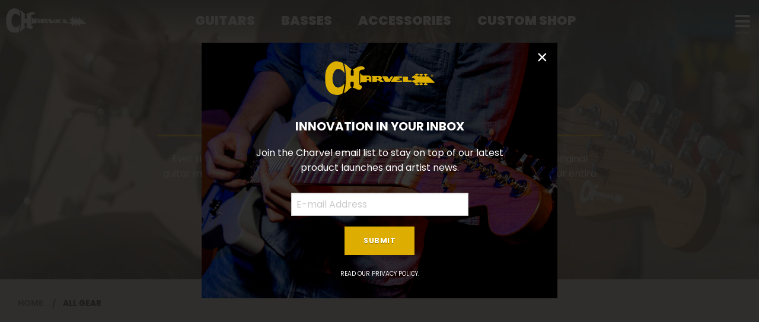

--- FILE ---
content_type: text/html; charset=UTF-8
request_url: https://charvel.com/gear/all?sort=price_down&bodyShape=so-cal-style-1&fingerboardMaterial=rosewood&series=artist-signature
body_size: 10183
content:
<!DOCTYPE html>
<html lang="en">

<head>
    <title>All Gear</title>

    <meta charset="utf-8" />
    <meta http-equiv="X-UA-Compatible" content="IE=edge">
    <meta name="viewport" content="initial-scale=1.0,maximum-scale=1.0,user-scalable=no">
    <meta name="author" content="Fender Musical Instruments Corporation" />
            <meta name="description" content="View the entire current Charvel production line." />
            <meta property="og:title" content="All Gear">
        <meta name="twitter:title" content="All Gear">
            <meta property="og:description" content="View the entire current Charvel production line.">
        <meta name="twitter:description" content="View the entire current Charvel production line.">
            <meta property="og:image" content="https://www.fmicassets.com/Damroot/FacebookJpg/10007/2869400876_gtr_frt_001_rr.jpg">
        <meta name="twitter:image" content="https://www.fmicassets.com/Damroot/FacebookJpg/10007/2869400876_gtr_frt_001_rr.jpg">
            <meta name="twitter:card" content="summary_large_image">
    
    <link rel="shortcut icon" type="image/x-icon" href="https://www.fmicassets.com/platform/sites/live-production/charvel/img/favicon.ico" />
    <link rel="stylesheet" type="text/css" href="https://www.fmicassets.com/platform/core/font-awesome/css/font-awesome.min.css" />

            <link rel="stylesheet" type="text/css" href="https://www.fmicassets.com/platform/sites/live-production/charvel/app.07aff62f-0efd-4368-bc16-d1943d1d010b.min.css?time=1765198280" />
                    <link rel="stylesheet" type="text/css" href="https://www.fmicassets.com/platform/sites/live-production/charvel/product-sections/en/9Vc253qomDXdMzKgcYRF3.07aff62f-0efd-4368-bc16-d1943d1d010b.min.css?time=1765198280" />
        
    <script type="application/javascript">
        var FMIC = {"environment":"production","domain":"charvel.com","site":"charvel","brand":"charvel","page":"products::gear\/all","locale":"en","country":"US","country_detection":true,"globalization":false,"popup_modal_delay":"3","popup_modal_expiration":"30"};
    </script>

            <script type="application/javascript">
            (function(i, s, o, g, r, a, m) {
                i['GoogleAnalyticsObject'] = r;
                i[r] = i[r] || function() {
                    (i[r].q = i[r].q || []).push(arguments)
                }, i[r].l = 1 * new Date();
                a = s.createElement(o),
                    m = s.getElementsByTagName(o)[0];
                a.async = 1;
                a.src = g;
                m.parentNode.insertBefore(a, m)
            })(window, document, 'script', 'https://www.google-analytics.com/analytics.js', 'ga');
            ga('create', 'UA-4063999-16', 'auto');
            ga('send', 'pageview');
        </script>
            <script type="application/javascript">
            (function(w, d, s, l, i) {
                w[l] = w[l] || [];
                w[l].push({
                    'gtm.start': new Date().getTime(),
                    event: 'gtm.js'
                });
                var f = d.getElementsByTagName(s)[0],
                    j = d.createElement(s),
                    dl = l != 'dataLayer' ? '&l=' + l : '';
                j.async = true;
                j.src =
                    'https://www.googletagmanager.com/gtm.js?id=' + i + dl;
                f.parentNode.insertBefore(j, f);
            })(window, document, 'script', 'dataLayer', 'GTM-TL2N9W8');
        </script>
    
    <script type="application/javascript" src="https://www.fmicassets.com/platform/core/jquery/jquery-3.5.1.min.js"></script>
    <script type="application/javascript" src="https://www.fmicassets.com/platform/core/jquery/cookie/jquery.cookie.js"></script>
    <script type="application/javascript" src="https://www.fmicassets.com/platform/core/jquery/scrollto/jquery.scrollTo.min.js"></script>

            <script type="application/javascript" src="https://www.fmicassets.com/platform/sites/live-production/charvel/app.63c9fb8e-1ed1-4655-a71f-c42a72d24062.min.js?time=1765198280"></script>
        </head>

<body lang="en" id="" class="language-en styled-template product-grid">
            <noscript><iframe src="https://www.googletagmanager.com/ns.html?id=GTM-TL2N9W8"
                height="0" width="0" style="display:none;visibility:hidden"></iframe></noscript>
            <script src="https://cmp.osano.com/dkBTcxu1Pa/beb10baa-fd09-4d4e-919d-2f6b9d7baffa/osano.js"></script>
    
    <div id="page-container"><div id="mobile-overlay"></div>

<div id="charvel-navigation" class="trans">
	<header>
		<nav>
			<div id="header-nav" class="row expanded">
                <!-- BEGIN LOGO -->
                <div class="columns medium-2 large-2 charvel-logo">
                    <a href="https://charvel.com">
                        <img src="https://images.ctfassets.net/7qp76lh1i6tg/5VBt7xVierdOxWIzTptqKE/52d1f3a4739f52c879defd917ba28d2d/charvel-logo.png" width="" height="" alt=""  id="charvel-logo-img" />
                    </a>
                </div>
                <!-- END LOGO -->

                                    <!-- BEGIN FEATURED NAV -->
                    <div class="columns show-for-medium medium-8 large-8 text-center">
                        <ul class="featured-nav">
                                                            <li class=" ">
                                    <a href="#" id="nav-7x2AY1W8FsJC887unls0LM" data-subnav="#subnav-7x2AY1W8FsJC887unls0LM">
                                        Guitars                                    </a>
                                </li>
                                                                <li class=" ">
                                    <a href="#" id="nav-3oxEP7oMbmAJEr2xzv2HKo" data-subnav="#subnav-3oxEP7oMbmAJEr2xzv2HKo">
                                        Basses                                    </a>
                                </li>
                                                                <li class=" ">
                                    <a href="https://charvel.com/accessories" id="nav-5qdJN3ERB4Y4pclTtsWQ2u" data-subnav="">
                                        Accessories                                    </a>
                                </li>
                                                                <li class=" ">
                                    <a href="https://charvel.com/custom-shop" id="nav-4yFhKvnjb7uKFqh3aMnT16" data-subnav="">
                                        Custom Shop                                    </a>
                                </li>
                                                        </ul>
                    </div>
                    <!-- END FEATURED NAV -->

                    <!-- BEGIN MOBILE NAV LINK -->
                    <div class="columns medium-2 large-2 text-right menu-link">
                        <a href="#"><i class="fa fa-bars"></i></a>
                    </div>
                    <!-- END MOBILE NAV LINK -->
                                </div>
            
            <!-- BEGIN MOBILE MENU -->
            <div id="collapsed-nav" class="columns shrink collapsed-menu">
                <!-- BEGIN SITE SEARCH -->
                <div class="site-search">
                    <form action="https://charvel.com/search" method="get" accept-charset="UTF-8" autocomplete="off">
                        <div class="row collapse align-middle">
                            <div class="column">
                                <label>
                                    <input type="search" name="q" id="search_q" placeholder="Search" value="" />
                                </label>
                            </div>
                            <div class="column shrink">
                                <button type="submit"><i class="fa fa-search"></i></button>
                            </div>
                        </div>
                    </form>
                </div>
                <!-- END SITE SEARCH -->

                                    <!-- BEGIN COLLAPSED FEATURE NAV -->
                    <div class="collapsed-featured-nav hide-for-medium">
                        <ul class="row collapse">
                                                            <li class="column small-12 has-subnav  ">
                                    <a href="#" onclick="return false;">
                                        <span>Guitars</span>

                                                                                    <i class="fa fa-chevron-down" aria-hidden="true"></i>
                                                                                </a>

                                                                        <!-- BEGIN MOBILE FEATURED SUBNAV -->
                                    <ul class="mobile-featured-subnav hide">
                                                                                    <li>
                                                <a href="https://charvel.com/gear/guitars?sort=new">
                                                    <span>View All</span>
                                                </a>
                                            </li>
                                                                                        <li>
                                                <a href="https://charvel.com/gear/series/pro-mod">
                                                    <span>Pro-Mod</span>
                                                </a>
                                            </li>
                                                                                        <li>
                                                <a href="https://charvel.com/gear/series/artist?sort=new">
                                                    <span>Artist</span>
                                                </a>
                                            </li>
                                                                                        <li>
                                                <a href="https://charvel.com/gear/series/mj">
                                                    <span>MJ Series</span>
                                                </a>
                                            </li>
                                                                                        <li>
                                                <a href="https://charvel.com/gear/series/limited-edition?sort=new">
                                                    <span>Limited</span>
                                                </a>
                                            </li>
                                                                                        <li>
                                                <a href="https://charvel.com/gear/series/usa-select?sort=new">
                                                    <span>USA Select</span>
                                                </a>
                                            </li>
                                                                                        <li>
                                                <a href="https://charvel.com/custom-shop">
                                                    <span>Custom Shop</span>
                                                </a>
                                            </li>
                                                                                        <li>
                                                <a href="https://charvel.com/gear/shape/dk?sort=new">
                                                    <span>DK </span>
                                                </a>
                                            </li>
                                                                                        <li>
                                                <a href="https://charvel.com/gear/shape/so-cal/style-1?sort=new">
                                                    <span>So-Cal Style 1</span>
                                                </a>
                                            </li>
                                                                                        <li>
                                                <a href="https://charvel.com/gear/shape/so-cal/style-2?sort=new">
                                                    <span>So-Cal Style 2</span>
                                                </a>
                                            </li>
                                                                                        <li>
                                                <a href="https://charvel.com/gear/shape/san-dimas/style-1?sort=new">
                                                    <span>San Dimas Style 1</span>
                                                </a>
                                            </li>
                                                                                        <li>
                                                <a href="https://charvel.com/gear/shape/san-dimas/style-2?sort=new">
                                                    <span>San Dimas Style 2</span>
                                                </a>
                                            </li>
                                                                                </ul>
                                    <!-- END MOBILE FEATURED SUBNAV -->
                                </li>
                                                                <li class="column small-12 has-subnav  ">
                                    <a href="#" onclick="return false;">
                                        <span>Basses</span>

                                                                                    <i class="fa fa-chevron-down" aria-hidden="true"></i>
                                                                                </a>

                                                                        <!-- BEGIN MOBILE FEATURED SUBNAV -->
                                    <ul class="mobile-featured-subnav hide">
                                                                                    <li>
                                                <a href="https://charvel.com/gear/bass">
                                                    <span>View All</span>
                                                </a>
                                            </li>
                                                                                        <li>
                                                <a href="https://charvel.com/gear/shape/san-dimas-bass?sort=new&configuration=pj">
                                                    <span>San Dimas Bass PJ</span>
                                                </a>
                                            </li>
                                                                                        <li>
                                                <a href="https://charvel.com/gear/shape/san-dimas-bass?sort=new&configuration=jj">
                                                    <span>San Dimas Bass JJ</span>
                                                </a>
                                            </li>
                                                                                        <li>
                                                <a href="https://charvel.com/gear/shape/so-cal-bass">
                                                    <span>So-Cal Bass PJ</span>
                                                </a>
                                            </li>
                                                                                </ul>
                                    <!-- END MOBILE FEATURED SUBNAV -->
                                </li>
                                                                <li class="column small-12   ">
                                    <a href="https://charvel.com/accessories">
                                        <span>Accessories</span>

                                                                            </a>

                                                                    <li class="column small-12   ">
                                    <a href="https://charvel.com/custom-shop">
                                        <span>Custom Shop</span>

                                                                            </a>

                                                            </ul>
                    </div>
                    <!-- END COLLAPSED FEATURE NAV -->

                    <!-- BEGIN COLLAPSED EXTENDED NAV -->
                    <div class="collapsed-extended-nav">
                        <ul class="row collapse">
                                                            <li class="columns small-6 medium-12  ">
                                    <a href="https://charvel.com/dealers" id="nav-5lb9LlmyHCdmdWsPbEG1XS" data-subnav="">
                                        Dealers                                    </a>
                                </li>
                                                                <li class="columns small-6 medium-12  ">
                                    <a href="https://charvel.com/support" id="nav-1FgxxJGmVm8IEKXdvkBdmt" data-subnav="">
                                        Support                                    </a>
                                </li>
                                                                <li class="columns small-6 medium-12  ">
                                    <a href="https://charvel.com/artists" id="nav-4asTAvKb8PlVj4aJgqxOOA" data-subnav="">
                                        Artists                                    </a>
                                </li>
                                                                <li class="columns small-6 medium-12  ">
                                    <a href="https://blog.charvel.com" id="nav-1AexmzKBIyH7UP1citRDkv" data-subnav="">
                                        News                                    </a>
                                </li>
                                                                <li class="columns small-6 medium-12  ">
                                    <a href="https://charvel.com/support#charvel-story" id="nav-24rQAzsso38swh9pRmJTy1" data-subnav="">
                                        History                                    </a>
                                </li>
                                                        </ul>
                    </div>
                    <!-- END COLLAPSED EXTENDED NAV -->
                                </div>
            <!-- END MOBILE MENU -->
		</nav>
    </header>
    
	            <!-- BEGIN FEATURED SUBNAV -->
            <div id="subnav-7x2AY1W8FsJC887unls0LM" class="hide subnav-bar align-center text-center">
                <ul>
                                            <li class=" " data-parent-id="nav-7x2AY1W8FsJC887unls0LM">
                            <h5>
                                <a href="https://charvel.com/gear/guitars?sort=new">
                                    <img src="//images.ctfassets.net/7qp76lh1i6tg/2Gu37GQ0ivuQsY8blGozIJ/3c99666630749af859c2f82df056c617/view-all-nav.png" width="" height="" alt="" />                                    <span>View All</span>
                                </a>
                            </h5>
                        </li>
                                                <li class=" " data-parent-id="nav-7x2AY1W8FsJC887unls0LM">
                            <h5>
                                <a href="https://charvel.com/gear/series/pro-mod">
                                    <img src="//images.ctfassets.net/7qp76lh1i6tg/4aR7PruKEJOb72fc7nW2MO/a876631cb01d6118888577489ec350ba/promod-nav.png" width="" height="" alt="" />                                    <span>Pro-Mod</span>
                                </a>
                            </h5>
                        </li>
                                                <li class=" " data-parent-id="nav-7x2AY1W8FsJC887unls0LM">
                            <h5>
                                <a href="https://charvel.com/gear/series/artist?sort=new">
                                    <img src="//images.ctfassets.net/7qp76lh1i6tg/3s4jO0p5TDVdowWMspLaZN/a13479b8b885dbc8e01fc03a9d4504a4/artist-nav.png" width="" height="" alt="" />                                    <span>Artist</span>
                                </a>
                            </h5>
                        </li>
                                                <li class=" " data-parent-id="nav-7x2AY1W8FsJC887unls0LM">
                            <h5>
                                <a href="https://charvel.com/gear/series/mj">
                                    <img src="//images.ctfassets.net/7qp76lh1i6tg/1bGs7DKszudHq3c9Z8qgOo/41e27bd1efc6ad448572a6f1bf759817/mj-series-nav.png" width="" height="" alt="" />                                    <span>MJ Series</span>
                                </a>
                            </h5>
                        </li>
                                                <li class=" " data-parent-id="nav-7x2AY1W8FsJC887unls0LM">
                            <h5>
                                <a href="https://charvel.com/gear/series/limited-edition?sort=new">
                                    <img src="//images.ctfassets.net/7qp76lh1i6tg/NqhR6VlsXrpssxFyESkMB/9fcdd10fa5a4f6a718a2036db2ff98ab/limited_nav.png" width="" height="" alt="" />                                    <span>Limited</span>
                                </a>
                            </h5>
                        </li>
                                                <li class=" " data-parent-id="nav-7x2AY1W8FsJC887unls0LM">
                            <h5>
                                <a href="https://charvel.com/gear/series/usa-select?sort=new">
                                    <img src="//images.ctfassets.net/7qp76lh1i6tg/50bacQ6cAjp0tsvgd91aQY/539ada17c3ec1f96ee8497c54502a965/usa-nav.png" width="" height="" alt="" />                                    <span>USA Select</span>
                                </a>
                            </h5>
                        </li>
                                                <li class=" " data-parent-id="nav-7x2AY1W8FsJC887unls0LM">
                            <h5>
                                <a href="https://charvel.com/custom-shop">
                                    <img src="//images.ctfassets.net/7qp76lh1i6tg/5dzOz0n2Enk4vFE759Ib8m/bd5a573f527739ccd9e3b10a887816c9/custom-shop-nav.png" width="" height="" alt="" />                                    <span>Custom Shop</span>
                                </a>
                            </h5>
                        </li>
                                                <li class=" " data-parent-id="nav-7x2AY1W8FsJC887unls0LM">
                            <h5>
                                <a href="https://charvel.com/gear/shape/dk?sort=new">
                                    <img src="//images.ctfassets.net/7qp76lh1i6tg/7H938OQTuyA1DyrBtuwV9L/0559a110d0a5c93b544a6b8bc2050d42/dk-nav.png" width="" height="" alt="" />                                    <span>DK </span>
                                </a>
                            </h5>
                        </li>
                                                <li class=" " data-parent-id="nav-7x2AY1W8FsJC887unls0LM">
                            <h5>
                                <a href="https://charvel.com/gear/shape/so-cal/style-1?sort=new">
                                    <img src="//images.ctfassets.net/7qp76lh1i6tg/CcfOyk4Wxq4riiTXkadwc/0de0e45f045f9213cce18386474f22e4/so-cal-nav.png" width="" height="" alt="" />                                    <span>So-Cal Style 1</span>
                                </a>
                            </h5>
                        </li>
                                                <li class=" " data-parent-id="nav-7x2AY1W8FsJC887unls0LM">
                            <h5>
                                <a href="https://charvel.com/gear/shape/so-cal/style-2?sort=new">
                                    <img src="//images.ctfassets.net/7qp76lh1i6tg/6CinyscNRRdIKZDYFgG2NQ/70f39c5ca5a6fcf7bb66abb38931eaa3/so-cal-2-nav.png" width="" height="" alt="" />                                    <span>So-Cal Style 2</span>
                                </a>
                            </h5>
                        </li>
                                                <li class=" " data-parent-id="nav-7x2AY1W8FsJC887unls0LM">
                            <h5>
                                <a href="https://charvel.com/gear/shape/san-dimas/style-1?sort=new">
                                    <img src="//images.ctfassets.net/7qp76lh1i6tg/5fmaxHekl0KBeh09ssjgDu/a80c21800de579155510307696029e99/sd-1-nav.png" width="" height="" alt="" />                                    <span>San Dimas Style 1</span>
                                </a>
                            </h5>
                        </li>
                                                <li class=" " data-parent-id="nav-7x2AY1W8FsJC887unls0LM">
                            <h5>
                                <a href="https://charvel.com/gear/shape/san-dimas/style-2?sort=new">
                                    <img src="//images.ctfassets.net/7qp76lh1i6tg/2zez4oJaRoABaYLRYYQOCw/3fdac9f03f07ccd97fd81d46a9fcfc52/sd-2-nav.png" width="" height="" alt="" />                                    <span>San Dimas Style 2</span>
                                </a>
                            </h5>
                        </li>
                                        </ul>
                <div id="subnav-7x2AY1W8FsJC887unls0LM-scroller" class="subnav-scroller">
                    <div class="scroll-left" data-scroll-target="#subnav-7x2AY1W8FsJC887unls0LM"><i class="fa fa-caret-left"></i></div>
                    <div class="scroll-right" data-scroll-target="#subnav-7x2AY1W8FsJC887unls0LM"><i class="fa fa-caret-right"></i></div>
                </div>
            </div>
            <!-- END FEATURED SUBNAV -->
		            <!-- BEGIN FEATURED SUBNAV -->
            <div id="subnav-3oxEP7oMbmAJEr2xzv2HKo" class="hide subnav-bar align-center text-center">
                <ul>
                                            <li class=" " data-parent-id="nav-3oxEP7oMbmAJEr2xzv2HKo">
                            <h5>
                                <a href="https://charvel.com/gear/bass">
                                    <img src="//images.ctfassets.net/7qp76lh1i6tg/1qzA6vam9b23uRoiK4Rvdp/6cad6a5f6dbb2f161c4a40b60a17c22f/bass-nav.png" width="" height="" alt="" />                                    <span>View All</span>
                                </a>
                            </h5>
                        </li>
                                                <li class=" " data-parent-id="nav-3oxEP7oMbmAJEr2xzv2HKo">
                            <h5>
                                <a href="https://charvel.com/gear/shape/san-dimas-bass?sort=new&configuration=pj">
                                    <img src="//images.ctfassets.net/7qp76lh1i6tg/33X1jZSIcnYhINaIh1FygW/86507638251c0467d4eb4c4bd3993942/sd-bass-nav.png" width="" height="" alt="" />                                    <span>San Dimas Bass PJ</span>
                                </a>
                            </h5>
                        </li>
                                                <li class=" " data-parent-id="nav-3oxEP7oMbmAJEr2xzv2HKo">
                            <h5>
                                <a href="https://charvel.com/gear/shape/san-dimas-bass?sort=new&configuration=jj">
                                    <img src="//images.ctfassets.net/7qp76lh1i6tg/4zN2dBl7BvVYnwqsYO69Fj/ae07527f8899a864496ea71d11072baa/bass-jj-nav.png" width="" height="" alt="" />                                    <span>San Dimas Bass JJ</span>
                                </a>
                            </h5>
                        </li>
                                                <li class=" " data-parent-id="nav-3oxEP7oMbmAJEr2xzv2HKo">
                            <h5>
                                <a href="https://charvel.com/gear/shape/so-cal-bass">
                                    <img src="//images.ctfassets.net/7qp76lh1i6tg/POf6g4pMphVPX6iRzTDEf/7b00b9e9ba817d277dd2feb91a49e70b/bass-sc-nav.png" width="" height="" alt="" />                                    <span>So-Cal Bass PJ</span>
                                </a>
                            </h5>
                        </li>
                                        </ul>
                <div id="subnav-3oxEP7oMbmAJEr2xzv2HKo-scroller" class="subnav-scroller">
                    <div class="scroll-left" data-scroll-target="#subnav-3oxEP7oMbmAJEr2xzv2HKo"><i class="fa fa-caret-left"></i></div>
                    <div class="scroll-right" data-scroll-target="#subnav-3oxEP7oMbmAJEr2xzv2HKo"><i class="fa fa-caret-right"></i></div>
                </div>
            </div>
            <!-- END FEATURED SUBNAV -->
		</div>

<div class="page-content">

<div id="product-grid-container">
	<!-- BEGIN TOP HIGHLIGHT -->
	<div id="top-highlight"><div class="all-hero"><div class="hero-copy">
<h1>All Gear</h1>
<p>Ever since arriving on the scene 40 years ago, Charvel has offered innovative and original guitar models with the very best in high-performance design and features. Browse our entire Charvel lineup below!</p>

</div>
</div>	<!-- END TOP HIGHLIGHT -->

	<!-- BEGIN TITLE BAR & BREADCRUMBS -->
	<div class="product-header text-left">
		<div class="row">
			<div class="columns small-12 medium-12 large-12">
				<div class="product-section-breadcrumbs">
	<nav aria-label="You are here:" role="navigation">
		<ul class="breadcrumbs">
							<li>
											<a href="https://charvel.com">Home</a>
										</li>
								<li>
											<span class="show-for-sr">Current:</span> 
						All Gear										</li>
						</ul>
	</nav>
</div>
			</div>
			<div class="columns small-12 medium-12 large-12">
				<h3>All Gear</h3> 
			</div>
		</div>
	</div>
	<!-- END TITLE BAR & BREADCRUMBS -->

	<!-- BEGIN PRODUCT BAR -->
	<div class="product-bar">
		<!-- BEGIN SORTING & LIMIT -->
		<div class="row grid-controls align-right">
			<div class="columns small-6">
				<a href="#" id="mobile-product-filters">
					Options					<i class="fa fa-sliders"></i>
				</a>
			</div>

							<div class="columns small-6"><div class="product-sorting text-right">
	<ul class="dropdown menu" data-dropdown-menu>
		<li>
			<a href="#" onclick="return false;">Price High to Low</a>
			<ul class="menu">
									<li>
						<a href="/gear/all?bodyShape=so-cal-style-1&fingerboardMaterial=rosewood&series=artist-signature">Important</a>
					</li>
										<li>
						<a href="/gear/all?sort=price_up&bodyShape=so-cal-style-1&fingerboardMaterial=rosewood&series=artist-signature">Price Low to High</a>
					</li>
									<li class="active">
						<a>Price High to Low</a>
					</li>
									<li>
						<a href="/gear/all?sort=new&bodyShape=so-cal-style-1&fingerboardMaterial=rosewood&series=artist-signature">New Products</a>
					</li>
							</ul>
		</li>
	</ul>
</div></div>
						</div>
		<!-- END SORTING & LIMIT -->

		<!-- BEGIN FACETING & PRODUCT GRID -->
		<div id="product-controls" class="row">
							<!-- BEGIN FACETING -->
				<div class="columns small-12 medium-12 large-3 show-for-large">
											<div class="applied-facets">
							<div class="applied-product-faceting">
	<h4>Filtering By:</h4>

	<ul id="applied-facets" class="no-bullet">
					<li data-field="">
				<a href="/gear/all?sort=price_down&bodyShape=so-cal-style-1&fingerboardMaterial=rosewood">
					<i class="fa fa-times-circle"></i>
					<strong>Series:</strong>
					<span>Artist Signature</span>
				</a>
			</li>			
						<li data-field="">
				<a href="/gear/all?sort=price_down&fingerboardMaterial=rosewood&series=artist-signature">
					<i class="fa fa-times-circle"></i>
					<strong>Body Shape:</strong>
					<span>So-Cal Style 1</span>
				</a>
			</li>			
						<li data-field="">
				<a href="/gear/all?sort=price_down&bodyShape=so-cal-style-1&series=artist-signature">
					<i class="fa fa-times-circle"></i>
					<strong>Fingerboard Material:</strong>
					<span>Rosewood</span>
				</a>
			</li>			
						<li class="reset-all">
				<a href="/gear/all?sort=price_down">Clear all Filters</a>
			</li>
				</ul>
</div>						</div>
												<div class="filter-controls show-for-large">
							<h4>Options:</h4>
							<div id="facet-menu">
								<div class="product-faceting">
	<ul id="facet-groups-accordion" class="accordion" data-accordion data-allow-all-closed="true">
        			<li class="accordion-item" data-accordion-item>
				<a href="#" class="accordion-title">
					<h4>Color</h4>
				</a>
			    <div class="accordion-content" data-tab-content>
			    	<ul id="color-facets" class="no-bullet" data-field="color">
													<li>
								<a href="/gear/all?sort=price_down&bodyShape=so-cal-style-1&fingerboardMaterial=rosewood&series=artist-signature&color=inca-silver">
                                                                            <div class="filter-image">
                                            <img src="https://www.fmicassets.com/Damroot/Thumbnail\10001\inca-silver.png" width="" height="" title="Inca Silver" alt="Inca Silver" />
                                        </div>
                                                                            <div class="filter-data">
                                        <span class="title">Inca Silver</span>
                                        <span class="count">(1)</span>
                                    </div>
								</a>
							</li>
                            							<li>
								<a href="/gear/all?sort=price_down&bodyShape=so-cal-style-1&fingerboardMaterial=rosewood&series=artist-signature&color=pearl-white">
                                                                            <div class="filter-image">
                                            <img src="https://www.fmicassets.com/Damroot/Thumbnail\10007\swatch_cha_pearl-white.png" width="" height="" title="Pearl White" alt="Pearl White" />
                                        </div>
                                                                            <div class="filter-data">
                                        <span class="title">Pearl White</span>
                                        <span class="count">(1)</span>
                                    </div>
								</a>
							</li>
                            							<li>
								<a href="/gear/all?sort=price_down&bodyShape=so-cal-style-1&fingerboardMaterial=rosewood&series=artist-signature&color=pearl-white-with-lavendar-hue">
                                                                            <div class="filter-image">
                                            <img src="https://www.fmicassets.com/Damroot/Thumbnail\10001\white.png" width="" height="" title="Pearl White with Lavendar Hue" alt="Pearl White with Lavendar Hue" />
                                        </div>
                                                                            <div class="filter-data">
                                        <span class="title">Pearl White with Lavendar Hue</span>
                                        <span class="count">(1)</span>
                                    </div>
								</a>
							</li>
                            					</ul>
				</div>
			</li>
            			<li class="accordion-item" data-accordion-item>
				<a href="#" class="accordion-title">
					<h4>Pickup Configuration</h4>
				</a>
			    <div class="accordion-content" data-tab-content>
			    	<ul id="configuration-facets" class="no-bullet" data-field="configuration">
													<li>
								<a href="/gear/all?sort=price_down&bodyShape=so-cal-style-1&fingerboardMaterial=rosewood&series=artist-signature&configuration=hh">
                                                                        <div class="filter-data">
                                        <span class="title">HH</span>
                                        <span class="count">(2)</span>
                                    </div>
								</a>
							</li>
                            							<li>
								<a href="/gear/all?sort=price_down&bodyShape=so-cal-style-1&fingerboardMaterial=rosewood&series=artist-signature&configuration=hss">
                                                                        <div class="filter-data">
                                        <span class="title">HSS</span>
                                        <span class="count">(1)</span>
                                    </div>
								</a>
							</li>
                            					</ul>
				</div>
			</li>
            			<li class="accordion-item" data-accordion-item>
				<a href="#" class="accordion-title">
					<h4>Bridge</h4>
				</a>
			    <div class="accordion-content" data-tab-content>
			    	<ul id="bridge-facets" class="no-bullet" data-field="bridge">
													<li>
								<a href="/gear/all?sort=price_down&bodyShape=so-cal-style-1&fingerboardMaterial=rosewood&series=artist-signature&bridge=hardtail-bridge-with-black-base-plate">
                                                                        <div class="filter-data">
                                        <span class="title">Hardtail Bridge with Black Base Plate</span>
                                        <span class="count">(2)</span>
                                    </div>
								</a>
							</li>
                            							<li>
								<a href="/gear/all?sort=price_down&bodyShape=so-cal-style-1&fingerboardMaterial=rosewood&series=artist-signature&bridge=wilkinson-wvs-130-cr-2-point-locking-tremolo-recessed">
                                                                        <div class="filter-data">
                                        <span class="title">Wilkinson® WVS 130 CR 2-Point Locking Tremolo (Recessed)</span>
                                        <span class="count">(1)</span>
                                    </div>
								</a>
							</li>
                            					</ul>
				</div>
			</li>
            			<li class="accordion-item" data-accordion-item>
				<a href="#" class="accordion-title">
					<h4>Hardware Finish</h4>
				</a>
			    <div class="accordion-content" data-tab-content>
			    	<ul id="hardwareFinish-facets" class="no-bullet" data-field="hardwareFinish">
													<li>
								<a href="/gear/all?sort=price_down&bodyShape=so-cal-style-1&fingerboardMaterial=rosewood&series=artist-signature&hardwareFinish=black">
                                                                        <div class="filter-data">
                                        <span class="title">Black</span>
                                        <span class="count">(1)</span>
                                    </div>
								</a>
							</li>
                            							<li>
								<a href="/gear/all?sort=price_down&bodyShape=so-cal-style-1&fingerboardMaterial=rosewood&series=artist-signature&hardwareFinish=chrome">
                                                                        <div class="filter-data">
                                        <span class="title">Chrome</span>
                                        <span class="count">(1)</span>
                                    </div>
								</a>
							</li>
                            							<li>
								<a href="/gear/all?sort=price_down&bodyShape=so-cal-style-1&fingerboardMaterial=rosewood&series=artist-signature&hardwareFinish=chromeblack">
                                                                        <div class="filter-data">
                                        <span class="title">Chrome/Black</span>
                                        <span class="count">(1)</span>
                                    </div>
								</a>
							</li>
                            					</ul>
				</div>
			</li>
            			<li class="accordion-item" data-accordion-item>
				<a href="#" class="accordion-title">
					<h4>Body Material</h4>
				</a>
			    <div class="accordion-content" data-tab-content>
			    	<ul id="bodyMaterial-facets" class="no-bullet" data-field="bodyMaterial">
													<li>
								<a href="/gear/all?sort=price_down&bodyShape=so-cal-style-1&fingerboardMaterial=rosewood&series=artist-signature&bodyMaterial=alder">
                                                                        <div class="filter-data">
                                        <span class="title">Alder</span>
                                        <span class="count">(2)</span>
                                    </div>
								</a>
							</li>
                            							<li>
								<a href="/gear/all?sort=price_down&bodyShape=so-cal-style-1&fingerboardMaterial=rosewood&series=artist-signature&bodyMaterial=ash">
                                                                        <div class="filter-data">
                                        <span class="title">Ash</span>
                                        <span class="count">(1)</span>
                                    </div>
								</a>
							</li>
                            					</ul>
				</div>
			</li>
            			<li class="accordion-item" data-accordion-item>
				<a href="#" class="accordion-title">
					<h4>Neck Material</h4>
				</a>
			    <div class="accordion-content" data-tab-content>
			    	<ul id="neckMaterial-facets" class="no-bullet" data-field="neckMaterial">
													<li>
								<a href="/gear/all?sort=price_down&bodyShape=so-cal-style-1&fingerboardMaterial=rosewood&series=artist-signature&neckMaterial=maple">
                                                                        <div class="filter-data">
                                        <span class="title">Maple</span>
                                        <span class="count">(2)</span>
                                    </div>
								</a>
							</li>
                            							<li>
								<a href="/gear/all?sort=price_down&bodyShape=so-cal-style-1&fingerboardMaterial=rosewood&series=artist-signature&neckMaterial=quartersawn-maple">
                                                                        <div class="filter-data">
                                        <span class="title">Quartersawn Maple</span>
                                        <span class="count">(1)</span>
                                    </div>
								</a>
							</li>
                            					</ul>
				</div>
			</li>
            	</ul>
</div>							</div>
						</div>
										</div>
				<!-- END FACETING -->
				
			<!-- BEGIN PRODUCT GRID -->
			<div id="product-grid-tiles" class="columns small-12 medium-12 large-9">
				<div id="product-grid-anchor" class="row">
											<!-- BEGIN PRODUCT TILE -->
						<div class="columns small-12 medium-6 large-6 product-tile">
							
							<!-- BEGIN PRODUCT LINK -->
							<a href="/gear/shape/so-cal/style-1/jake-e-lee-usa-signature/2869400876" data-product-id="2869400" data-sku-id="2869400876"" class="product-tile">
																	<div class="product-container">
										<div class="product-image-container">
											<img src="https://www.fmicassets.com/Damroot/xLg/10007/2869400876_gtr_frt_001_rr.png" width=""  height=""  alt="" />										</div>
									</div>
																</a>
							<!-- END PRODUCT LINK -->

							<!-- BEGIN PRODUCT DETAILS -->
							<div class="product-grid-details align-middle">
								<div class="name">Jake E Lee USA Signature</div>
								<div class="color">Pearl White with Lavendar Hue</div>
															</div>
							<!-- END PRODUCT DETAILS -->
						</div>
						<!-- END PRODUCT TILE -->
												<!-- BEGIN PRODUCT TILE -->
						<div class="columns small-12 medium-6 large-6 product-tile">
							
							<!-- BEGIN PRODUCT LINK -->
							<a href="/gear/shape/so-cal/style-1/prashant-aswani-signature-pro-mod-so-cal-pa28/2966011521" data-product-id="29660115" data-sku-id="2966011521"" class="product-tile">
																	<div class="product-container">
										<div class="product-image-container">
											<img src="https://www.fmicassets.com/Damroot/xLg/10010/2966011521_cha_ins_frt_1_rr.png" width=""  height=""  alt="" />										</div>
									</div>
																</a>
							<!-- END PRODUCT LINK -->

							<!-- BEGIN PRODUCT DETAILS -->
							<div class="product-grid-details align-middle">
								<div class="name">Prashant Aswani Signature Pro-Mod So-Cal PA28</div>
								<div class="color">Inca Silver</div>
															</div>
							<!-- END PRODUCT DETAILS -->
						</div>
						<!-- END PRODUCT TILE -->
												<!-- BEGIN PRODUCT TILE -->
						<div class="columns small-12 medium-6 large-6 product-tile">
							
							<!-- BEGIN PRODUCT LINK -->
							<a href="/gear/shape/so-cal/style-1/jake-e-lee-signature-pro-mod-so-cal-style-1-hss-ht-rw/2966253576" data-product-id="2966253576" data-sku-id="2966253576"" class="product-tile">
																	<div class="product-container">
										<div class="product-image-container">
											<img src="https://www.fmicassets.com/Damroot/xLg/10001/2966253576_cha_ins_frt_01_rr.png" width=""  height=""  alt="" />										</div>
									</div>
																</a>
							<!-- END PRODUCT LINK -->

							<!-- BEGIN PRODUCT DETAILS -->
							<div class="product-grid-details align-middle">
								<div class="name">Jake E Lee Signature Pro-Mod So-Cal Style 1 HSS HT RW</div>
								<div class="color">Pearl White</div>
															</div>
							<!-- END PRODUCT DETAILS -->
						</div>
						<!-- END PRODUCT TILE -->
										</div>
			</div>
			<!-- END PRODUCT GRID -->
		</div>
		<!-- END FACETING & PRODUCT GRID -->
	</div>
	<!-- END PRODUCT BAR -->

	<!-- BEGIN PAGINATION -->
		<!-- END PAGINATION -->
</div>

<!-- BEGIN MOBILE FACETING CONTAINER -->
<div id="mobile-product-filters-container" class="hide-for-large">
	<div class="mobile-product-filters-content">
		<!-- BEGIN MOBILE FACETING HEADER -->
		<div class="mobile-product-filters-header">
			<h4>
				Filters				<i class="fa fa-sliders"></i>
			</h4>
			<a href="#" id="mobile-product-filters-close"><i class="fa fa-times"></i></a>
		</div>
		<!-- END MOBILE FACETING HEADER -->

		<!-- BEGIN MOBILE FACETING -->
					<div class="mobile-applied-facets">
				<div class="applied-product-faceting">
	<h4>Filtering By:</h4>

	<ul id="applied-facets" class="no-bullet">
					<li data-field="">
				<a href="/gear/all?sort=price_down&bodyShape=so-cal-style-1&fingerboardMaterial=rosewood">
					<i class="fa fa-times-circle"></i>
					<strong>Series:</strong>
					<span>Artist Signature</span>
				</a>
			</li>			
						<li data-field="">
				<a href="/gear/all?sort=price_down&fingerboardMaterial=rosewood&series=artist-signature">
					<i class="fa fa-times-circle"></i>
					<strong>Body Shape:</strong>
					<span>So-Cal Style 1</span>
				</a>
			</li>			
						<li data-field="">
				<a href="/gear/all?sort=price_down&bodyShape=so-cal-style-1&series=artist-signature">
					<i class="fa fa-times-circle"></i>
					<strong>Fingerboard Material:</strong>
					<span>Rosewood</span>
				</a>
			</li>			
						<li class="reset-all">
				<a href="/gear/all?sort=price_down">Clear all Filters</a>
			</li>
				</ul>
</div>			</div>
						<div class="mobile-filter-controls">
				<h4>Options:</h4>
				<div id="mobile-facet-menu">
					<div class="product-faceting">
	<ul id="facet-groups-accordion" class="accordion" data-accordion data-allow-all-closed="true">
        			<li class="accordion-item" data-accordion-item>
				<a href="#" class="accordion-title">
					<h4>Color</h4>
				</a>
			    <div class="accordion-content" data-tab-content>
			    	<ul id="color-facets" class="no-bullet" data-field="color">
													<li>
								<a href="/gear/all?sort=price_down&bodyShape=so-cal-style-1&fingerboardMaterial=rosewood&series=artist-signature&color=inca-silver">
                                                                            <div class="filter-image">
                                            <img src="https://www.fmicassets.com/Damroot/Thumbnail\10001\inca-silver.png" width="" height="" title="Inca Silver" alt="Inca Silver" />
                                        </div>
                                                                            <div class="filter-data">
                                        <span class="title">Inca Silver</span>
                                        <span class="count">(1)</span>
                                    </div>
								</a>
							</li>
                            							<li>
								<a href="/gear/all?sort=price_down&bodyShape=so-cal-style-1&fingerboardMaterial=rosewood&series=artist-signature&color=pearl-white">
                                                                            <div class="filter-image">
                                            <img src="https://www.fmicassets.com/Damroot/Thumbnail\10007\swatch_cha_pearl-white.png" width="" height="" title="Pearl White" alt="Pearl White" />
                                        </div>
                                                                            <div class="filter-data">
                                        <span class="title">Pearl White</span>
                                        <span class="count">(1)</span>
                                    </div>
								</a>
							</li>
                            							<li>
								<a href="/gear/all?sort=price_down&bodyShape=so-cal-style-1&fingerboardMaterial=rosewood&series=artist-signature&color=pearl-white-with-lavendar-hue">
                                                                            <div class="filter-image">
                                            <img src="https://www.fmicassets.com/Damroot/Thumbnail\10001\white.png" width="" height="" title="Pearl White with Lavendar Hue" alt="Pearl White with Lavendar Hue" />
                                        </div>
                                                                            <div class="filter-data">
                                        <span class="title">Pearl White with Lavendar Hue</span>
                                        <span class="count">(1)</span>
                                    </div>
								</a>
							</li>
                            					</ul>
				</div>
			</li>
            			<li class="accordion-item" data-accordion-item>
				<a href="#" class="accordion-title">
					<h4>Pickup Configuration</h4>
				</a>
			    <div class="accordion-content" data-tab-content>
			    	<ul id="configuration-facets" class="no-bullet" data-field="configuration">
													<li>
								<a href="/gear/all?sort=price_down&bodyShape=so-cal-style-1&fingerboardMaterial=rosewood&series=artist-signature&configuration=hh">
                                                                        <div class="filter-data">
                                        <span class="title">HH</span>
                                        <span class="count">(2)</span>
                                    </div>
								</a>
							</li>
                            							<li>
								<a href="/gear/all?sort=price_down&bodyShape=so-cal-style-1&fingerboardMaterial=rosewood&series=artist-signature&configuration=hss">
                                                                        <div class="filter-data">
                                        <span class="title">HSS</span>
                                        <span class="count">(1)</span>
                                    </div>
								</a>
							</li>
                            					</ul>
				</div>
			</li>
            			<li class="accordion-item" data-accordion-item>
				<a href="#" class="accordion-title">
					<h4>Bridge</h4>
				</a>
			    <div class="accordion-content" data-tab-content>
			    	<ul id="bridge-facets" class="no-bullet" data-field="bridge">
													<li>
								<a href="/gear/all?sort=price_down&bodyShape=so-cal-style-1&fingerboardMaterial=rosewood&series=artist-signature&bridge=hardtail-bridge-with-black-base-plate">
                                                                        <div class="filter-data">
                                        <span class="title">Hardtail Bridge with Black Base Plate</span>
                                        <span class="count">(2)</span>
                                    </div>
								</a>
							</li>
                            							<li>
								<a href="/gear/all?sort=price_down&bodyShape=so-cal-style-1&fingerboardMaterial=rosewood&series=artist-signature&bridge=wilkinson-wvs-130-cr-2-point-locking-tremolo-recessed">
                                                                        <div class="filter-data">
                                        <span class="title">Wilkinson® WVS 130 CR 2-Point Locking Tremolo (Recessed)</span>
                                        <span class="count">(1)</span>
                                    </div>
								</a>
							</li>
                            					</ul>
				</div>
			</li>
            			<li class="accordion-item" data-accordion-item>
				<a href="#" class="accordion-title">
					<h4>Hardware Finish</h4>
				</a>
			    <div class="accordion-content" data-tab-content>
			    	<ul id="hardwareFinish-facets" class="no-bullet" data-field="hardwareFinish">
													<li>
								<a href="/gear/all?sort=price_down&bodyShape=so-cal-style-1&fingerboardMaterial=rosewood&series=artist-signature&hardwareFinish=black">
                                                                        <div class="filter-data">
                                        <span class="title">Black</span>
                                        <span class="count">(1)</span>
                                    </div>
								</a>
							</li>
                            							<li>
								<a href="/gear/all?sort=price_down&bodyShape=so-cal-style-1&fingerboardMaterial=rosewood&series=artist-signature&hardwareFinish=chrome">
                                                                        <div class="filter-data">
                                        <span class="title">Chrome</span>
                                        <span class="count">(1)</span>
                                    </div>
								</a>
							</li>
                            							<li>
								<a href="/gear/all?sort=price_down&bodyShape=so-cal-style-1&fingerboardMaterial=rosewood&series=artist-signature&hardwareFinish=chromeblack">
                                                                        <div class="filter-data">
                                        <span class="title">Chrome/Black</span>
                                        <span class="count">(1)</span>
                                    </div>
								</a>
							</li>
                            					</ul>
				</div>
			</li>
            			<li class="accordion-item" data-accordion-item>
				<a href="#" class="accordion-title">
					<h4>Body Material</h4>
				</a>
			    <div class="accordion-content" data-tab-content>
			    	<ul id="bodyMaterial-facets" class="no-bullet" data-field="bodyMaterial">
													<li>
								<a href="/gear/all?sort=price_down&bodyShape=so-cal-style-1&fingerboardMaterial=rosewood&series=artist-signature&bodyMaterial=alder">
                                                                        <div class="filter-data">
                                        <span class="title">Alder</span>
                                        <span class="count">(2)</span>
                                    </div>
								</a>
							</li>
                            							<li>
								<a href="/gear/all?sort=price_down&bodyShape=so-cal-style-1&fingerboardMaterial=rosewood&series=artist-signature&bodyMaterial=ash">
                                                                        <div class="filter-data">
                                        <span class="title">Ash</span>
                                        <span class="count">(1)</span>
                                    </div>
								</a>
							</li>
                            					</ul>
				</div>
			</li>
            			<li class="accordion-item" data-accordion-item>
				<a href="#" class="accordion-title">
					<h4>Neck Material</h4>
				</a>
			    <div class="accordion-content" data-tab-content>
			    	<ul id="neckMaterial-facets" class="no-bullet" data-field="neckMaterial">
													<li>
								<a href="/gear/all?sort=price_down&bodyShape=so-cal-style-1&fingerboardMaterial=rosewood&series=artist-signature&neckMaterial=maple">
                                                                        <div class="filter-data">
                                        <span class="title">Maple</span>
                                        <span class="count">(2)</span>
                                    </div>
								</a>
							</li>
                            							<li>
								<a href="/gear/all?sort=price_down&bodyShape=so-cal-style-1&fingerboardMaterial=rosewood&series=artist-signature&neckMaterial=quartersawn-maple">
                                                                        <div class="filter-data">
                                        <span class="title">Quartersawn Maple</span>
                                        <span class="count">(1)</span>
                                    </div>
								</a>
							</li>
                            					</ul>
				</div>
			</li>
            	</ul>
</div>				</div>
			</div>
					<!-- END MOBILE FACETING -->
	</div>
	<div class="mobile-product-filters-bg-closer"></div>
</div>
<!-- END MOBILE FACETING CONTAINER -->

</div>

<footer id="styled-footer">
    <nav class="row">
        <div class="columns small-12">
            <ul id="footer-social-links">
                                <li class="has-icon">
                    <a href="https://www.facebook.com/charvelusa/" title="[Facebook]" >
                        <i class="fa fa-facebook" aria-hidden="true"></i>                    </a>
                </li>
                                <li class="has-icon">
                    <a href="https://twitter.com/charvelguitars" title="[Twitter]" >
                        <i class="fa fa-twitter" aria-hidden="true"></i>                    </a>
                </li>
                                <li class="has-icon">
                    <a href="https://www.youtube.com/user/charvelusa/" title="[YouTube]" >
                        <i class="fa fa-youtube-play" aria-hidden="true"></i>                    </a>
                </li>
                                <li class="has-icon">
                    <a href="https://www.instagram.com/charvelusa/" title="[Instagram]" >
                        <i class="fa fa-instagram" aria-hidden="true"></i>                    </a>
                </li>
                            </ul>
        </div>

                <div class="footer-link-column columns small-12 medium-4 large-3">
            <div class="top-link">
                <a href="https://charvel.com/gear/guitars?sort=new" title="Guitars" >
                    <span>Guitars</span>                </a>
            </div>

                        <ul id="footer-links">
                                <li>
                    <a href="https://charvel.com/gear/shape/dk">
                                                DK                    </a>
                </li>
                                <li>
                    <a href="https://charvel.com/gear/shape/san-dimas/style-1?sort=new">
                                                San Dimas Style 1                    </a>
                </li>
                                <li>
                    <a href="https://charvel.com/gear/shape/san-dimas/style-2?sort=new">
                                                San Dimas Style 2                    </a>
                </li>
                                <li>
                    <a href="https://charvel.com/gear/shape/so-cal/style-1">
                                                So-Cal                    </a>
                </li>
                                <li>
                    <a href="https://charvel.com/gear/series/limited-edition?sort=new">
                                                Limited Edition                    </a>
                </li>
                                <li>
                    <a href="https://charvel.com/gear/series/pro-mod?sort=new">
                                                Pro-Mod Series                    </a>
                </li>
                                <li>
                    <a href="https://charvel.com/gear/series/artist?sort=new">
                                                Artist Signature Series                    </a>
                </li>
                                <li>
                    <a href="https://charvel.com/gear/series/usa-select?sort=new">
                                                USA Select                    </a>
                </li>
                                <li>
                    <a href="https://charvel.com/gear/series/custom-shop?sort=new">
                                                Custom Shop                    </a>
                </li>
                            </ul>
                    </div>
                <div class="footer-link-column columns small-12 medium-4 large-3">
            <div class="top-link">
                <a href="https://charvel.com/support" title="Support" >
                    <span>Support</span>                </a>
            </div>

                        <ul id="footer-links">
                                <li>
                    <a href="https://charvel.com/support/warranty">
                                                Warranty Information                    </a>
                </li>
                                <li>
                    <a href="https://charvel.com/support/owners-manual">
                                                Owner&#039;s Manual                    </a>
                </li>
                                <li>
                    <a href="https://charvel.com/support/registration">
                                                Product Registration                    </a>
                </li>
                                <li>
                    <a href="https://charvel.com/support">
                                                Contact Charvel                    </a>
                </li>
                                <li>
                    <a href="https://charvel.com/support/privacy-portal">
                                                Privacy Portal                    </a>
                </li>
                                <li>
                    <a href="https://charvel.com/support/terms-of-use">
                                                Terms of Use                    </a>
                </li>
                            </ul>
                    </div>
                <div class="footer-link-column columns small-12 medium-4 large-3">
            <div class="top-link">
                <a href="https://charvel.com/dealers" title="Dealers" >
                    <span>Dealers</span>                </a>
            </div>

                        <ul id="footer-links">
                                <li>
                    <a href="https://charvel.com/dealers">
                                                Dealer Finder                    </a>
                </li>
                                <li>
                    <a href="https://charvel.com/dealers/distributors">
                                                Distributors                    </a>
                </li>
                                <li>
                    <a href="https://charvel.com/dealers/service-centers">
                                                Service Centers                    </a>
                </li>
                                <li>
                    <a href="https://charvel.com/custom-shop">
                                                Custom Shop                    </a>
                </li>
                            </ul>
                    </div>
        
        <div id="footer-email-sign-up" class="columns small-12 medium-12 large-3">
            <form id="email-signup" name="iterable_optin" action="//links.iterable.com/lists/addSubscriberForm?emailListId=320775" target="_blank" method="POST" class="email">
  <h5>E-NEWS SIGN UP</h5>
    <input placeholder="E-mail Address" type="text" name="email" size="22" onfocus="if(this.value===this.defaultValue){this.value='';}" onblur="if(this.value===''){this.value=this.defaultValue;}" value="">
    <input class="button small" type="submit" value="Submit">
</form>

                
        </div>
    </nav>

    <div id="footer-disclaimer">
        <div class="logo"><img src="https://images.ctfassets.net/7qp76lh1i6tg/5VBt7xVierdOxWIzTptqKE/fbbff732baa8498045f8afce56a676a8/charvel-logo-white.png"></div>
        <div class="disclaimer">
            CHARVEL and the distinctive headstock design commonly found on CHARVEL guitars are registered trademarks of FMIC under license to JCMI        </div>
    </div>
</footer><div id="popup-cookie-modal" class="reveal" data-reveal>
        <div class="popup-cookie-modal-content">
            <div class="charvel-email-popup">
    <div class="row expanded collapse align-middle text-center">
        <div class="medium-12 small-12 column">
            <div style="padding:15px;"> <img src="https://images.ctfassets.net/7qp76lh1i6tg/5VBt7xVierdOxWIzTptqKE/52d1f3a4739f52c879defd917ba28d2d/charvel-logo.png">
                <br>
                <br>
                <h5>Innovation in Your Inbox</h5>
                <p>Join the Charvel email list to stay on top of our latest product launches and artist news.</p>
                <form id="email-signup" name="iterable_optin" action="//links.iterable.com/lists/addSubscriberForm?emailListId=320775" target="_blank" method="POST" class="email">
                    <input placeholder="E-mail Address" type="text" name="email" size="22" onfocus="if(this.value===this.defaultValue){this.value='';}" onblur="if(this.value===''){this.value=this.defaultValue;}" value="">
                    <input class="button small" type="submit" value="Submit"> </form> <span>Read our <a target="_blank" href="/support/privacy-policy">Privacy Policy</a>. </span></div>
        </div>
    </div>
</div>        </div>
        <button class="close-button" data-close aria-label="Close modal" type="button">
            <span aria-hidden="true">&times;</span>
        </button>
    </div>
</div>
</body>

</html>

--- FILE ---
content_type: text/css
request_url: https://www.fmicassets.com/platform/sites/live-production/charvel/app.07aff62f-0efd-4368-bc16-d1943d1d010b.min.css?time=1765198280
body_size: 138149
content:
@import url(https://fonts.googleapis.com/css?family=Open+Sans:300,400,400i,700,700i);@import url(https://fonts.googleapis.com/css?family=Archivo+Narrow:400,700,400italic,700italic);/*! normalize-scss | MIT/GPLv2 License | bit.ly/normalize-scss */@import "https://cdnjs.cloudflare.com/ajax/libs/motion-ui/1.1.1/motion-ui.min.css";@import url(https://fonts.googleapis.com/css?family=Poppins:300,400,700,900);html{font-family:sans-serif;line-height:1.15;-ms-text-size-adjust:100%;-webkit-text-size-adjust:100%}body{margin:0}article,aside,footer,header,nav,section{display:block}h1{font-size:2em;margin:0.67em 0}figcaption,figure{display:block}figure{margin:1em 40px}hr{box-sizing:content-box;height:0;overflow:visible}main{display:block}pre{font-family:monospace, monospace;font-size:1em}a{background-color:transparent;-webkit-text-decoration-skip:objects}a:active,a:hover{outline-width:0}abbr[title]{border-bottom:none;text-decoration:underline;text-decoration:underline dotted}b,strong{font-weight:inherit}b,strong{font-weight:bolder}code,kbd,samp{font-family:monospace, monospace;font-size:1em}dfn{font-style:italic}mark{background-color:#ff0;color:#000}small{font-size:80%}sub,sup{font-size:75%;line-height:0;position:relative;vertical-align:baseline}sub{bottom:-0.25em}sup{top:-0.5em}audio,video{display:inline-block}audio:not([controls]){display:none;height:0}img{border-style:none}svg:not(:root){overflow:hidden}button,input,optgroup,select,textarea{font-family:sans-serif;font-size:100%;line-height:1.15;margin:0}button{overflow:visible}button,select{text-transform:none}button,html [type="button"],[type="reset"],[type="submit"]{-webkit-appearance:button}button::-moz-focus-inner,[type="button"]::-moz-focus-inner,[type="reset"]::-moz-focus-inner,[type="submit"]::-moz-focus-inner{border-style:none;padding:0}button:-moz-focusring,[type="button"]:-moz-focusring,[type="reset"]:-moz-focusring,[type="submit"]:-moz-focusring{outline:1px dotted ButtonText}input{overflow:visible}[type="checkbox"],[type="radio"]{box-sizing:border-box;padding:0}[type="number"]::-webkit-inner-spin-button,[type="number"]::-webkit-outer-spin-button{height:auto}[type="search"]{-webkit-appearance:textfield;outline-offset:-2px}[type="search"]::-webkit-search-cancel-button,[type="search"]::-webkit-search-decoration{-webkit-appearance:none}::-webkit-file-upload-button{-webkit-appearance:button;font:inherit}fieldset{border:1px solid #c0c0c0;margin:0 2px;padding:0.35em 0.625em 0.75em}legend{box-sizing:border-box;display:table;max-width:100%;padding:0;color:inherit;white-space:normal}progress{display:inline-block;vertical-align:baseline}textarea{overflow:auto}details{display:block}summary{display:list-item}menu{display:block}canvas{display:inline-block}template{display:none}[hidden]{display:none}.foundation-mq{font-family:"small=0em&medium=40em&large=64em&xlarge=75em&xxlarge=90em"}html{box-sizing:border-box;font-size:100%}*,*::before,*::after{box-sizing:inherit}body{margin:0;padding:0;background:#fff;font-family:"Helvetica Neue",Helvetica,Roboto,Arial,sans-serif;font-weight:normal;line-height:1.5;color:#000;-webkit-font-smoothing:antialiased;-moz-osx-font-smoothing:grayscale}img{display:inline-block;vertical-align:middle;max-width:100%;height:auto;-ms-interpolation-mode:bicubic}textarea{height:auto;min-height:50px;border-radius:0}select{box-sizing:border-box;width:100%;border-radius:0}.map_canvas img,.map_canvas embed,.map_canvas object,.mqa-display img,.mqa-display embed,.mqa-display object{max-width:none !important}button{padding:0;appearance:none;border:0;border-radius:0;background:transparent;line-height:1}[data-whatinput='mouse'] button{outline:0}pre{overflow:auto}.is-visible{display:block !important}.is-hidden{display:none !important}.row{max-width:120rem;margin-right:auto;margin-left:auto;display:flex;flex-flow:row wrap}.row .row{margin-right:-.625rem;margin-left:-.625rem}@media print, screen and (min-width: 40em){.row .row{margin-right:-.9375rem;margin-left:-.9375rem}}@media print, screen and (min-width: 64em){.row .row{margin-right:-.9375rem;margin-left:-.9375rem}}@media screen and (min-width: 75em){.row .row{margin-right:-.9375rem;margin-left:-.9375rem}}.row .row.collapse{margin-right:0;margin-left:0}.row.expanded{max-width:none}.row:not(.expanded) .row{max-width:none}.row.collapse>.column,.row.collapse>.columns{padding-right:0;padding-left:0}.row.is-collapse-child,.row.collapse>.column>.row,.row.collapse>.columns>.row{margin-right:0;margin-left:0}.column,.columns{flex:1 1 0px;padding-right:.625rem;padding-left:.625rem;min-width:initial}@media print, screen and (min-width: 40em){.column,.columns{padding-right:.9375rem;padding-left:.9375rem}}.column.row.row,.row.row.columns{float:none;display:block}.row .column.row.row,.row .row.row.columns{margin-right:0;margin-left:0;padding-right:0;padding-left:0}.flex-container{display:flex}.flex-child-auto{flex:1 1 auto}.flex-child-grow{flex:1 0 auto}.flex-child-shrink{flex:0 1 auto}.flex-dir-row{flex-direction:row}.flex-dir-row-reverse{flex-direction:row-reverse}.flex-dir-column{flex-direction:column}.flex-dir-column-reverse{flex-direction:column-reverse}.small-1{flex:0 0 8.3333333333%;max-width:8.3333333333%}.small-offset-0{margin-left:0%}.small-2{flex:0 0 16.6666666667%;max-width:16.6666666667%}.small-offset-1{margin-left:8.3333333333%}.small-3{flex:0 0 25%;max-width:25%}.small-offset-2{margin-left:16.6666666667%}.small-4{flex:0 0 33.3333333333%;max-width:33.3333333333%}.small-offset-3{margin-left:25%}.small-5{flex:0 0 41.6666666667%;max-width:41.6666666667%}.small-offset-4{margin-left:33.3333333333%}.small-6{flex:0 0 50%;max-width:50%}.small-offset-5{margin-left:41.6666666667%}.small-7{flex:0 0 58.3333333333%;max-width:58.3333333333%}.small-offset-6{margin-left:50%}.small-8{flex:0 0 66.6666666667%;max-width:66.6666666667%}.small-offset-7{margin-left:58.3333333333%}.small-9{flex:0 0 75%;max-width:75%}.small-offset-8{margin-left:66.6666666667%}.small-10{flex:0 0 83.3333333333%;max-width:83.3333333333%}.small-offset-9{margin-left:75%}.small-11{flex:0 0 91.6666666667%;max-width:91.6666666667%}.small-offset-10{margin-left:83.3333333333%}.small-12{flex:0 0 100%;max-width:100%}.small-offset-11{margin-left:91.6666666667%}.small-order-1{order:1}.small-order-2{order:2}.small-order-3{order:3}.small-order-4{order:4}.small-order-5{order:5}.small-order-6{order:6}.small-up-1{flex-wrap:wrap}.small-up-1>.column,.small-up-1>.columns{flex:0 0 100%;max-width:100%}.small-up-2{flex-wrap:wrap}.small-up-2>.column,.small-up-2>.columns{flex:0 0 50%;max-width:50%}.small-up-3{flex-wrap:wrap}.small-up-3>.column,.small-up-3>.columns{flex:0 0 33.3333333333%;max-width:33.3333333333%}.small-up-4{flex-wrap:wrap}.small-up-4>.column,.small-up-4>.columns{flex:0 0 25%;max-width:25%}.small-up-5{flex-wrap:wrap}.small-up-5>.column,.small-up-5>.columns{flex:0 0 20%;max-width:20%}.small-up-6{flex-wrap:wrap}.small-up-6>.column,.small-up-6>.columns{flex:0 0 16.6666666667%;max-width:16.6666666667%}.small-up-7{flex-wrap:wrap}.small-up-7>.column,.small-up-7>.columns{flex:0 0 14.2857142857%;max-width:14.2857142857%}.small-up-8{flex-wrap:wrap}.small-up-8>.column,.small-up-8>.columns{flex:0 0 12.5%;max-width:12.5%}.small-collapse>.column,.small-collapse>.columns{padding-right:0;padding-left:0}.small-uncollapse>.column,.small-uncollapse>.columns{padding-right:.625rem;padding-left:.625rem}@media print, screen and (min-width: 40em){.medium-1{flex:0 0 8.3333333333%;max-width:8.3333333333%}.medium-offset-0{margin-left:0%}.medium-2{flex:0 0 16.6666666667%;max-width:16.6666666667%}.medium-offset-1{margin-left:8.3333333333%}.medium-3{flex:0 0 25%;max-width:25%}.medium-offset-2{margin-left:16.6666666667%}.medium-4{flex:0 0 33.3333333333%;max-width:33.3333333333%}.medium-offset-3{margin-left:25%}.medium-5{flex:0 0 41.6666666667%;max-width:41.6666666667%}.medium-offset-4{margin-left:33.3333333333%}.medium-6{flex:0 0 50%;max-width:50%}.medium-offset-5{margin-left:41.6666666667%}.medium-7{flex:0 0 58.3333333333%;max-width:58.3333333333%}.medium-offset-6{margin-left:50%}.medium-8{flex:0 0 66.6666666667%;max-width:66.6666666667%}.medium-offset-7{margin-left:58.3333333333%}.medium-9{flex:0 0 75%;max-width:75%}.medium-offset-8{margin-left:66.6666666667%}.medium-10{flex:0 0 83.3333333333%;max-width:83.3333333333%}.medium-offset-9{margin-left:75%}.medium-11{flex:0 0 91.6666666667%;max-width:91.6666666667%}.medium-offset-10{margin-left:83.3333333333%}.medium-12{flex:0 0 100%;max-width:100%}.medium-offset-11{margin-left:91.6666666667%}.medium-order-1{order:1}.medium-order-2{order:2}.medium-order-3{order:3}.medium-order-4{order:4}.medium-order-5{order:5}.medium-order-6{order:6}.medium-up-1{flex-wrap:wrap}.medium-up-1>.column,.medium-up-1>.columns{flex:0 0 100%;max-width:100%}.medium-up-2{flex-wrap:wrap}.medium-up-2>.column,.medium-up-2>.columns{flex:0 0 50%;max-width:50%}.medium-up-3{flex-wrap:wrap}.medium-up-3>.column,.medium-up-3>.columns{flex:0 0 33.3333333333%;max-width:33.3333333333%}.medium-up-4{flex-wrap:wrap}.medium-up-4>.column,.medium-up-4>.columns{flex:0 0 25%;max-width:25%}.medium-up-5{flex-wrap:wrap}.medium-up-5>.column,.medium-up-5>.columns{flex:0 0 20%;max-width:20%}.medium-up-6{flex-wrap:wrap}.medium-up-6>.column,.medium-up-6>.columns{flex:0 0 16.6666666667%;max-width:16.6666666667%}.medium-up-7{flex-wrap:wrap}.medium-up-7>.column,.medium-up-7>.columns{flex:0 0 14.2857142857%;max-width:14.2857142857%}.medium-up-8{flex-wrap:wrap}.medium-up-8>.column,.medium-up-8>.columns{flex:0 0 12.5%;max-width:12.5%}}@media print, screen and (min-width: 40em) and (min-width: 40em){.medium-expand{flex:1 1 0px}}@media print, screen and (min-width: 40em){.medium-flex-dir-row{flex-direction:row}.medium-flex-dir-row-reverse{flex-direction:row-reverse}.medium-flex-dir-column{flex-direction:column}.medium-flex-dir-column-reverse{flex-direction:column-reverse}.medium-flex-child-auto{flex:1 1 auto}.medium-flex-child-grow{flex:1 0 auto}.medium-flex-child-shrink{flex:0 1 auto}}.row.medium-unstack>.column,.row.medium-unstack>.columns{flex:0 0 100%}@media print, screen and (min-width: 40em){.row.medium-unstack>.column,.row.medium-unstack>.columns{flex:1 1 0px}}@media print, screen and (min-width: 40em){.medium-collapse>.column,.medium-collapse>.columns{padding-right:0;padding-left:0}.medium-uncollapse>.column,.medium-uncollapse>.columns{padding-right:.9375rem;padding-left:.9375rem}}@media print, screen and (min-width: 64em){.large-1{flex:0 0 8.3333333333%;max-width:8.3333333333%}.large-offset-0{margin-left:0%}.large-2{flex:0 0 16.6666666667%;max-width:16.6666666667%}.large-offset-1{margin-left:8.3333333333%}.large-3{flex:0 0 25%;max-width:25%}.large-offset-2{margin-left:16.6666666667%}.large-4{flex:0 0 33.3333333333%;max-width:33.3333333333%}.large-offset-3{margin-left:25%}.large-5{flex:0 0 41.6666666667%;max-width:41.6666666667%}.large-offset-4{margin-left:33.3333333333%}.large-6{flex:0 0 50%;max-width:50%}.large-offset-5{margin-left:41.6666666667%}.large-7{flex:0 0 58.3333333333%;max-width:58.3333333333%}.large-offset-6{margin-left:50%}.large-8{flex:0 0 66.6666666667%;max-width:66.6666666667%}.large-offset-7{margin-left:58.3333333333%}.large-9{flex:0 0 75%;max-width:75%}.large-offset-8{margin-left:66.6666666667%}.large-10{flex:0 0 83.3333333333%;max-width:83.3333333333%}.large-offset-9{margin-left:75%}.large-11{flex:0 0 91.6666666667%;max-width:91.6666666667%}.large-offset-10{margin-left:83.3333333333%}.large-12{flex:0 0 100%;max-width:100%}.large-offset-11{margin-left:91.6666666667%}.large-order-1{order:1}.large-order-2{order:2}.large-order-3{order:3}.large-order-4{order:4}.large-order-5{order:5}.large-order-6{order:6}.large-up-1{flex-wrap:wrap}.large-up-1>.column,.large-up-1>.columns{flex:0 0 100%;max-width:100%}.large-up-2{flex-wrap:wrap}.large-up-2>.column,.large-up-2>.columns{flex:0 0 50%;max-width:50%}.large-up-3{flex-wrap:wrap}.large-up-3>.column,.large-up-3>.columns{flex:0 0 33.3333333333%;max-width:33.3333333333%}.large-up-4{flex-wrap:wrap}.large-up-4>.column,.large-up-4>.columns{flex:0 0 25%;max-width:25%}.large-up-5{flex-wrap:wrap}.large-up-5>.column,.large-up-5>.columns{flex:0 0 20%;max-width:20%}.large-up-6{flex-wrap:wrap}.large-up-6>.column,.large-up-6>.columns{flex:0 0 16.6666666667%;max-width:16.6666666667%}.large-up-7{flex-wrap:wrap}.large-up-7>.column,.large-up-7>.columns{flex:0 0 14.2857142857%;max-width:14.2857142857%}.large-up-8{flex-wrap:wrap}.large-up-8>.column,.large-up-8>.columns{flex:0 0 12.5%;max-width:12.5%}}@media print, screen and (min-width: 64em) and (min-width: 64em){.large-expand{flex:1 1 0px}}@media print, screen and (min-width: 64em){.large-flex-dir-row{flex-direction:row}.large-flex-dir-row-reverse{flex-direction:row-reverse}.large-flex-dir-column{flex-direction:column}.large-flex-dir-column-reverse{flex-direction:column-reverse}.large-flex-child-auto{flex:1 1 auto}.large-flex-child-grow{flex:1 0 auto}.large-flex-child-shrink{flex:0 1 auto}}.row.large-unstack>.column,.row.large-unstack>.columns{flex:0 0 100%}@media print, screen and (min-width: 64em){.row.large-unstack>.column,.row.large-unstack>.columns{flex:1 1 0px}}@media print, screen and (min-width: 64em){.large-collapse>.column,.large-collapse>.columns{padding-right:0;padding-left:0}.large-uncollapse>.column,.large-uncollapse>.columns{padding-right:.9375rem;padding-left:.9375rem}}@media screen and (min-width: 75em){.xlarge-1{flex:0 0 8.3333333333%;max-width:8.3333333333%}.xlarge-offset-0{margin-left:0%}.xlarge-2{flex:0 0 16.6666666667%;max-width:16.6666666667%}.xlarge-offset-1{margin-left:8.3333333333%}.xlarge-3{flex:0 0 25%;max-width:25%}.xlarge-offset-2{margin-left:16.6666666667%}.xlarge-4{flex:0 0 33.3333333333%;max-width:33.3333333333%}.xlarge-offset-3{margin-left:25%}.xlarge-5{flex:0 0 41.6666666667%;max-width:41.6666666667%}.xlarge-offset-4{margin-left:33.3333333333%}.xlarge-6{flex:0 0 50%;max-width:50%}.xlarge-offset-5{margin-left:41.6666666667%}.xlarge-7{flex:0 0 58.3333333333%;max-width:58.3333333333%}.xlarge-offset-6{margin-left:50%}.xlarge-8{flex:0 0 66.6666666667%;max-width:66.6666666667%}.xlarge-offset-7{margin-left:58.3333333333%}.xlarge-9{flex:0 0 75%;max-width:75%}.xlarge-offset-8{margin-left:66.6666666667%}.xlarge-10{flex:0 0 83.3333333333%;max-width:83.3333333333%}.xlarge-offset-9{margin-left:75%}.xlarge-11{flex:0 0 91.6666666667%;max-width:91.6666666667%}.xlarge-offset-10{margin-left:83.3333333333%}.xlarge-12{flex:0 0 100%;max-width:100%}.xlarge-offset-11{margin-left:91.6666666667%}.xlarge-order-1{order:1}.xlarge-order-2{order:2}.xlarge-order-3{order:3}.xlarge-order-4{order:4}.xlarge-order-5{order:5}.xlarge-order-6{order:6}.xlarge-up-1{flex-wrap:wrap}.xlarge-up-1>.column,.xlarge-up-1>.columns{flex:0 0 100%;max-width:100%}.xlarge-up-2{flex-wrap:wrap}.xlarge-up-2>.column,.xlarge-up-2>.columns{flex:0 0 50%;max-width:50%}.xlarge-up-3{flex-wrap:wrap}.xlarge-up-3>.column,.xlarge-up-3>.columns{flex:0 0 33.3333333333%;max-width:33.3333333333%}.xlarge-up-4{flex-wrap:wrap}.xlarge-up-4>.column,.xlarge-up-4>.columns{flex:0 0 25%;max-width:25%}.xlarge-up-5{flex-wrap:wrap}.xlarge-up-5>.column,.xlarge-up-5>.columns{flex:0 0 20%;max-width:20%}.xlarge-up-6{flex-wrap:wrap}.xlarge-up-6>.column,.xlarge-up-6>.columns{flex:0 0 16.6666666667%;max-width:16.6666666667%}.xlarge-up-7{flex-wrap:wrap}.xlarge-up-7>.column,.xlarge-up-7>.columns{flex:0 0 14.2857142857%;max-width:14.2857142857%}.xlarge-up-8{flex-wrap:wrap}.xlarge-up-8>.column,.xlarge-up-8>.columns{flex:0 0 12.5%;max-width:12.5%}}@media screen and (min-width: 75em) and (min-width: 75em){.xlarge-expand{flex:1 1 0px}}@media screen and (min-width: 75em){.xlarge-flex-dir-row{flex-direction:row}.xlarge-flex-dir-row-reverse{flex-direction:row-reverse}.xlarge-flex-dir-column{flex-direction:column}.xlarge-flex-dir-column-reverse{flex-direction:column-reverse}.xlarge-flex-child-auto{flex:1 1 auto}.xlarge-flex-child-grow{flex:1 0 auto}.xlarge-flex-child-shrink{flex:0 1 auto}}.row.xlarge-unstack>.column,.row.xlarge-unstack>.columns{flex:0 0 100%}@media screen and (min-width: 75em){.row.xlarge-unstack>.column,.row.xlarge-unstack>.columns{flex:1 1 0px}}@media screen and (min-width: 75em){.xlarge-collapse>.column,.xlarge-collapse>.columns{padding-right:0;padding-left:0}.xlarge-uncollapse>.column,.xlarge-uncollapse>.columns{padding-right:.9375rem;padding-left:.9375rem}}.shrink{flex:0 0 auto;max-width:100%}.column-block{margin-bottom:1.25rem}.column-block>:last-child{margin-bottom:0}@media print, screen and (min-width: 40em){.column-block{margin-bottom:1.875rem}.column-block>:last-child{margin-bottom:0}}div,dl,dt,dd,ul,ol,li,h1,h2,h3,h4,h5,h6,pre,form,p,blockquote,th,td{margin:0;padding:0}p{margin-bottom:1rem;font-size:inherit;line-height:1.6;text-rendering:optimizeLegibility}em,i{font-style:italic;line-height:inherit}strong,b{font-weight:bold;line-height:inherit}small{font-size:80%;line-height:inherit}h1,h2,h3,h4,h5,h6{font-family:"Helvetica Neue",Helvetica,Roboto,Arial,sans-serif;font-style:normal;font-weight:normal;color:inherit;text-rendering:optimizeLegibility}h1 small,h2 small,h3 small,h4 small,h5 small,h6 small{line-height:0;color:#cacaca}h1{font-size:1.5rem;line-height:1.4;margin-top:0;margin-bottom:.5rem}h2{font-size:1.25rem;line-height:1.4;margin-top:0;margin-bottom:.5rem}h3{font-size:1.1875rem;line-height:1.4;margin-top:0;margin-bottom:.5rem}h4{font-size:1.125rem;line-height:1.4;margin-top:0;margin-bottom:.5rem}h5{font-size:1.0625rem;line-height:1.4;margin-top:0;margin-bottom:.5rem}h6{font-size:1rem;line-height:1.4;margin-top:0;margin-bottom:.5rem}@media print, screen and (min-width: 40em){h1{font-size:3rem}h2{font-size:2.5rem}h3{font-size:1.9375rem}h4{font-size:1.5625rem}h5{font-size:1.25rem}h6{font-size:1rem}}a{line-height:inherit;color:#1779ba;text-decoration:none;cursor:pointer}a:hover,a:focus{color:#1468a0}a img{border:0}hr{clear:both;max-width:120rem;height:0;margin:1.25rem auto;border-top:0;border-right:0;border-bottom:1px solid #cacaca;border-left:0}ul,ol,dl{margin-bottom:1rem;list-style-position:outside;line-height:1.6}li{font-size:inherit}ul{margin-left:1.25rem;list-style-type:disc}ol{margin-left:1.25rem}ul ul,ol ul,ul ol,ol ol{margin-left:1.25rem;margin-bottom:0}dl{margin-bottom:1rem}dl dt{margin-bottom:.3rem;font-weight:bold}blockquote{margin:0 0 1rem;padding:.5625rem 1.25rem 0 1.1875rem;border-left:1px solid #cacaca}blockquote,blockquote p{line-height:1.6;color:#8a8a8a}cite{display:block;font-size:.8125rem;color:#8a8a8a}cite:before{content:"— "}abbr{border-bottom:1px dotted #000;color:#000;cursor:help}figure{margin:0}code{padding:.125rem .3125rem .0625rem;border:1px solid #cacaca;background-color:#e6e6e6;font-family:Consolas,"Liberation Mono",Courier,monospace;font-weight:normal;color:#000}kbd{margin:0;padding:.125rem .25rem 0;background-color:#e6e6e6;font-family:Consolas,"Liberation Mono",Courier,monospace;color:#000}.subheader{margin-top:.2rem;margin-bottom:.5rem;font-weight:normal;line-height:1.4;color:#8a8a8a}.lead{font-size:125%;line-height:1.6}.stat{font-size:2.5rem;line-height:1}p+.stat{margin-top:-1rem}.no-bullet{margin-left:0;list-style:none}.text-left{text-align:left}.text-right{text-align:right}.text-center{text-align:center}.text-justify{text-align:justify}@media print, screen and (min-width: 40em){.medium-text-left{text-align:left}.medium-text-right{text-align:right}.medium-text-center{text-align:center}.medium-text-justify{text-align:justify}}@media print, screen and (min-width: 64em){.large-text-left{text-align:left}.large-text-right{text-align:right}.large-text-center{text-align:center}.large-text-justify{text-align:justify}}@media screen and (min-width: 75em){.xlarge-text-left{text-align:left}.xlarge-text-right{text-align:right}.xlarge-text-center{text-align:center}.xlarge-text-justify{text-align:justify}}.show-for-print{display:none !important}@media print{*{background:transparent !important;box-shadow:none !important;color:black !important;text-shadow:none !important}.show-for-print{display:block !important}.hide-for-print{display:none !important}table.show-for-print{display:table !important}thead.show-for-print{display:table-header-group !important}tbody.show-for-print{display:table-row-group !important}tr.show-for-print{display:table-row !important}td.show-for-print{display:table-cell !important}th.show-for-print{display:table-cell !important}a,a:visited{text-decoration:underline}a[href]:after{content:" (" attr(href) ")"}.ir a:after,a[href^='javascript:']:after,a[href^='#']:after{content:''}abbr[title]:after{content:" (" attr(title) ")"}pre,blockquote{border:1px solid #8a8a8a;page-break-inside:avoid}thead{display:table-header-group}tr,img{page-break-inside:avoid}img{max-width:100% !important}@page{margin:0.5cm}p,h2,h3{orphans:3;widows:3}h2,h3{page-break-after:avoid}}[type='text'],[type='password'],[type='date'],[type='datetime'],[type='datetime-local'],[type='month'],[type='week'],[type='email'],[type='number'],[type='search'],[type='tel'],[type='time'],[type='url'],[type='color'],textarea{display:block;box-sizing:border-box;width:100%;height:2.4375rem;margin:0 0 1rem;padding:.5rem;border:1px solid #cacaca;border-radius:0;background-color:#fff;box-shadow:inset 0 1px 2px rgba(0,0,0,0.1);font-family:inherit;font-size:1rem;font-weight:normal;color:#000;transition:box-shadow 0.5s,border-color 0.25s ease-in-out;appearance:none}[type='text']:focus,[type='password']:focus,[type='date']:focus,[type='datetime']:focus,[type='datetime-local']:focus,[type='month']:focus,[type='week']:focus,[type='email']:focus,[type='number']:focus,[type='search']:focus,[type='tel']:focus,[type='time']:focus,[type='url']:focus,[type='color']:focus,textarea:focus{outline:none;border:1px solid #8a8a8a;background-color:#fff;box-shadow:0 0 5px #cacaca;transition:box-shadow 0.5s,border-color 0.25s ease-in-out}textarea{max-width:100%}textarea[rows]{height:auto}input::placeholder,textarea::placeholder{color:#cacaca}input:disabled,input[readonly],textarea:disabled,textarea[readonly]{background-color:#e6e6e6;cursor:not-allowed}[type='submit'],[type='button']{appearance:none;border-radius:0}input[type='search']{box-sizing:border-box}[type='file'],[type='checkbox'],[type='radio']{margin:0 0 1rem}[type='checkbox']+label,[type='radio']+label{display:inline-block;vertical-align:baseline;margin-left:.5rem;margin-right:1rem;margin-bottom:0}[type='checkbox']+label[for],[type='radio']+label[for]{cursor:pointer}label>[type='checkbox'],label>[type='radio']{margin-right:.5rem}[type='file']{width:100%}label{display:block;margin:0;font-size:.875rem;font-weight:normal;line-height:1.8;color:#000}label.middle{margin:0 0 1rem;padding:.5625rem 0}.help-text{margin-top:-.5rem;font-size:.8125rem;font-style:italic;color:#000}.input-group{display:flex;width:100%;margin-bottom:1rem;align-items:stretch}.input-group>:first-child{border-radius:0 0 0 0}.input-group>:last-child>*{border-radius:0 0 0 0}.input-group-label,.input-group-field,.input-group-button,.input-group-button a,.input-group-button input,.input-group-button button,.input-group-button label{margin:0;white-space:nowrap}.input-group-label{padding:0 1rem;border:1px solid #cacaca;background:#e6e6e6;color:#000;text-align:center;white-space:nowrap;display:flex;flex:0 0 auto;align-items:center}.input-group-label:first-child{border-right:0}.input-group-label:last-child{border-left:0}.input-group-field{border-radius:0;flex:1 1 0px;height:auto;min-width:0}.input-group-button{padding-top:0;padding-bottom:0;text-align:center;flex:0 0 auto}.input-group-button a,.input-group-button input,.input-group-button button,.input-group-button label{height:2.5rem;padding-top:0;padding-bottom:0;font-size:1rem}fieldset{margin:0;padding:0;border:0}legend{max-width:100%;margin-bottom:.5rem}.fieldset{margin:1.125rem 0;padding:1.25rem;border:1px solid #cacaca}.fieldset legend{margin:0;margin-left:-.1875rem;padding:0 .1875rem;background:#fff}select{height:2.4375rem;margin:0 0 1rem;padding:.5rem;appearance:none;border:1px solid #cacaca;border-radius:0;background-color:#fff;font-family:inherit;font-size:1rem;line-height:normal;color:#000;background-image:url("data:image/svg+xml;utf8,<svg xmlns='http://www.w3.org/2000/svg' version='1.1' width='32' height='24' viewBox='0 0 32 24'><polygon points='0,0 32,0 16,24' style='fill: rgb%28138, 138, 138%29'></polygon></svg>");background-origin:content-box;background-position:right -1rem center;background-repeat:no-repeat;background-size:9px 6px;padding-right:1.5rem;transition:box-shadow 0.5s,border-color 0.25s ease-in-out}@media screen and (min-width: 0\0 ){select{background-image:url("[data-uri]")}}select:focus{outline:none;border:1px solid #8a8a8a;background-color:#fff;box-shadow:0 0 5px #cacaca;transition:box-shadow 0.5s,border-color 0.25s ease-in-out}select:disabled{background-color:#e6e6e6;cursor:not-allowed}select::-ms-expand{display:none}select[multiple]{height:auto;background-image:none}.is-invalid-input:not(:focus){border-color:#cc4b37;background-color:#faedeb}.is-invalid-input:not(:focus)::placeholder{color:#cc4b37}.is-invalid-label{color:#cc4b37}.form-error{display:none;margin-top:-.5rem;margin-bottom:1rem;font-size:.75rem;font-weight:bold;color:#cc4b37}.form-error.is-visible{display:block}.button{display:inline-block;vertical-align:middle;margin:0 0 1rem 0;padding:0.85em 1em;-webkit-appearance:none;border:1px solid transparent;border-radius:0;transition:background-color 0.25s ease-out,color 0.25s ease-out;font-size:.9rem;line-height:1;text-align:center;cursor:pointer;background-color:#1779ba;color:#fff}[data-whatinput='mouse'] .button{outline:0}.button:hover,.button:focus{background-color:#14679e;color:#fff}.button.tiny{font-size:.6rem}.button.small{font-size:.75rem}.button.large{font-size:1.25rem}.button.expanded{display:block;width:100%;margin-right:0;margin-left:0}.button.primary{background-color:#1779ba;color:#000}.button.primary:hover,.button.primary:focus{background-color:#126195;color:#000}.button.secondary{background-color:#767676;color:#000}.button.secondary:hover,.button.secondary:focus{background-color:#5e5e5e;color:#000}.button.success{background-color:#3adb76;color:#000}.button.success:hover,.button.success:focus{background-color:#22bb5b;color:#000}.button.warning{background-color:#ffae00;color:#000}.button.warning:hover,.button.warning:focus{background-color:#cc8b00;color:#000}.button.alert{background-color:#cc4b37;color:#000}.button.alert:hover,.button.alert:focus{background-color:#a53b2a;color:#000}.button.hollow{border:1px solid #1779ba;color:#1779ba}.button.hollow,.button.hollow:hover,.button.hollow:focus{background-color:transparent}.button.hollow:hover,.button.hollow:focus{border-color:#0c3d5d;color:#0c3d5d}.button.hollow.primary{border:1px solid #1779ba;color:#1779ba}.button.hollow.primary:hover,.button.hollow.primary:focus{border-color:#0c3d5d;color:#0c3d5d}.button.hollow.secondary{border:1px solid #767676;color:#767676}.button.hollow.secondary:hover,.button.hollow.secondary:focus{border-color:#3b3b3b;color:#3b3b3b}.button.hollow.success{border:1px solid #3adb76;color:#3adb76}.button.hollow.success:hover,.button.hollow.success:focus{border-color:#157539;color:#157539}.button.hollow.warning{border:1px solid #ffae00;color:#ffae00}.button.hollow.warning:hover,.button.hollow.warning:focus{border-color:#805700;color:#805700}.button.hollow.alert{border:1px solid #cc4b37;color:#cc4b37}.button.hollow.alert:hover,.button.hollow.alert:focus{border-color:#67251a;color:#67251a}.button.disabled,.button[disabled]{opacity:.25;cursor:not-allowed}.button.disabled,.button.disabled:hover,.button.disabled:focus,.button[disabled],.button[disabled]:hover,.button[disabled]:focus{background-color:#1779ba;color:#fff}.button.disabled.primary,.button[disabled].primary{opacity:.25;cursor:not-allowed}.button.disabled.primary,.button.disabled.primary:hover,.button.disabled.primary:focus,.button[disabled].primary,.button[disabled].primary:hover,.button[disabled].primary:focus{background-color:#1779ba;color:#000}.button.disabled.secondary,.button[disabled].secondary{opacity:.25;cursor:not-allowed}.button.disabled.secondary,.button.disabled.secondary:hover,.button.disabled.secondary:focus,.button[disabled].secondary,.button[disabled].secondary:hover,.button[disabled].secondary:focus{background-color:#767676;color:#000}.button.disabled.success,.button[disabled].success{opacity:.25;cursor:not-allowed}.button.disabled.success,.button.disabled.success:hover,.button.disabled.success:focus,.button[disabled].success,.button[disabled].success:hover,.button[disabled].success:focus{background-color:#3adb76;color:#000}.button.disabled.warning,.button[disabled].warning{opacity:.25;cursor:not-allowed}.button.disabled.warning,.button.disabled.warning:hover,.button.disabled.warning:focus,.button[disabled].warning,.button[disabled].warning:hover,.button[disabled].warning:focus{background-color:#ffae00;color:#000}.button.disabled.alert,.button[disabled].alert{opacity:.25;cursor:not-allowed}.button.disabled.alert,.button.disabled.alert:hover,.button.disabled.alert:focus,.button[disabled].alert,.button[disabled].alert:hover,.button[disabled].alert:focus{background-color:#cc4b37;color:#000}.button.dropdown::after{display:block;width:0;height:0;border:inset .4em;content:'';border-bottom-width:0;border-top-style:solid;border-color:#fff transparent transparent;position:relative;top:0.4em;display:inline-block;float:right;margin-left:1em}.button.arrow-only::after{top:-0.1em;float:none;margin-left:0}.accordion{margin-left:0;background:#fff;list-style-type:none}.accordion-item:first-child>:first-child{border-radius:0 0 0 0}.accordion-item:last-child>:last-child{border-radius:0 0 0 0}.accordion-title{position:relative;display:block;padding:1.25rem 1rem;border:1px solid #e6e6e6;border-bottom:0;font-size:.75rem;line-height:1;color:#1779ba}:last-child:not(.is-active)>.accordion-title{border-bottom:1px solid #e6e6e6;border-radius:0 0 0 0}.accordion-title:hover,.accordion-title:focus{background-color:#e6e6e6}.accordion-title::before{position:absolute;top:50%;right:1rem;margin-top:-0.5rem;content:'+'}.is-active>.accordion-title::before{content:'\2013'}.accordion-content{display:none;padding:1rem;border:1px solid #e6e6e6;border-bottom:0;background-color:#fff;color:#000}:last-child>.accordion-content:last-child{border-bottom:1px solid #e6e6e6}.is-accordion-submenu-parent>a{position:relative}.is-accordion-submenu-parent>a::after{display:block;width:0;height:0;border:inset 6px;content:'';border-bottom-width:0;border-top-style:solid;border-color:#1779ba transparent transparent;position:absolute;top:50%;margin-top:-3px;right:1rem}.is-accordion-submenu-parent[aria-expanded='true']>a::after{transform:rotate(180deg);transform-origin:50% 50%}.badge{display:inline-block;min-width:2.1em;padding:.3em;border-radius:50%;font-size:.6rem;text-align:center;background:#1779ba;color:#fff}.badge.primary{background:#1779ba;color:#000}.badge.secondary{background:#767676;color:#000}.badge.success{background:#3adb76;color:#000}.badge.warning{background:#ffae00;color:#000}.badge.alert{background:#cc4b37;color:#000}.breadcrumbs{margin:0 0 1rem 0;list-style:none}.breadcrumbs::before,.breadcrumbs::after{display:table;content:' ';flex-basis:0;order:1}.breadcrumbs::after{clear:both}.breadcrumbs li{float:left;font-size:.6875rem;color:#000;cursor:default;text-transform:uppercase}.breadcrumbs li:not(:last-child)::after{position:relative;top:1px;margin:0 .75rem;opacity:1;content:"/";color:#cacaca}.breadcrumbs a{color:#1779ba}.breadcrumbs a:hover{text-decoration:underline}.breadcrumbs .disabled{color:#cacaca;cursor:not-allowed}.button-group{margin-bottom:1rem;display:flex;flex-wrap:nowrap;align-items:stretch}.button-group::before,.button-group::after{display:table;content:' ';flex-basis:0;order:1}.button-group::after{clear:both}.button-group .button{margin:0;margin-right:1px;margin-bottom:1px;font-size:.9rem;flex:0 0 auto}.button-group .button:last-child{margin-right:0}.button-group.tiny .button{font-size:.6rem}.button-group.small .button{font-size:.75rem}.button-group.large .button{font-size:1.25rem}.button-group.expanded .button{flex:1 1 0px}.button-group.primary .button{background-color:#1779ba;color:#000}.button-group.primary .button:hover,.button-group.primary .button:focus{background-color:#126195;color:#000}.button-group.secondary .button{background-color:#767676;color:#000}.button-group.secondary .button:hover,.button-group.secondary .button:focus{background-color:#5e5e5e;color:#000}.button-group.success .button{background-color:#3adb76;color:#000}.button-group.success .button:hover,.button-group.success .button:focus{background-color:#22bb5b;color:#000}.button-group.warning .button{background-color:#ffae00;color:#000}.button-group.warning .button:hover,.button-group.warning .button:focus{background-color:#cc8b00;color:#000}.button-group.alert .button{background-color:#cc4b37;color:#000}.button-group.alert .button:hover,.button-group.alert .button:focus{background-color:#a53b2a;color:#000}.button-group.stacked,.button-group.stacked-for-small,.button-group.stacked-for-medium{flex-wrap:wrap}.button-group.stacked .button,.button-group.stacked-for-small .button,.button-group.stacked-for-medium .button{flex:0 0 100%}.button-group.stacked .button:last-child,.button-group.stacked-for-small .button:last-child,.button-group.stacked-for-medium .button:last-child{margin-bottom:0}@media print, screen and (min-width: 40em){.button-group.stacked-for-small .button{flex:1 1 0px;margin-bottom:0}}@media print, screen and (min-width: 64em){.button-group.stacked-for-medium .button{flex:1 1 0px;margin-bottom:0}}@media screen and (max-width: 39.9375em){.button-group.stacked-for-small.expanded{display:block}.button-group.stacked-for-small.expanded .button{display:block;margin-right:0}}.callout{position:relative;margin:0 0 1rem 0;padding:1rem;border:1px solid rgba(0,0,0,0.25);border-radius:0;background-color:#fff;color:#000}.callout>:first-child{margin-top:0}.callout>:last-child{margin-bottom:0}.callout.primary{background-color:#d7ecfa;color:#000}.callout.secondary{background-color:#eaeaea;color:#000}.callout.success{background-color:#e1faea;color:#000}.callout.warning{background-color:#fff3d9;color:#000}.callout.alert{background-color:#f7e4e1;color:#000}.callout.small{padding-top:.5rem;padding-right:.5rem;padding-bottom:.5rem;padding-left:.5rem}.callout.large{padding-top:3rem;padding-right:3rem;padding-bottom:3rem;padding-left:3rem}.card{display:flex;flex-direction:column;margin-bottom:1rem;border:1px solid #e6e6e6;border-radius:0;background:#fff;box-shadow:none;overflow:hidden;color:#000}.card>:last-child{margin-bottom:0}.card-divider{flex:0 1 auto;padding:1rem;background:#e6e6e6}.card-divider>:last-child{margin-bottom:0}.card-section{flex:1 0 auto;padding:1rem}.card-section>:last-child{margin-bottom:0}.close-button{position:absolute;color:#8a8a8a;cursor:pointer}[data-whatinput='mouse'] .close-button{outline:0}.close-button:hover,.close-button:focus{color:#000}.close-button.small{right:.66rem;top:.33em;font-size:1.5em;line-height:1}.close-button,.close-button.medium{right:1rem;top:.5rem;font-size:2em;line-height:1}.menu{margin:0;list-style-type:none;display:flex;flex-wrap:nowrap;align-items:center;width:100%}.menu>li{flex:0 0 auto}[data-whatinput='mouse'] .menu>li{outline:0}.menu>li>a{display:block;padding:0.7rem 1rem;line-height:1}.menu input,.menu select,.menu a,.menu button{margin-bottom:0}.menu>li>a{display:flex}.menu>li>a{flex-flow:row nowrap}.menu>li>a img,.menu>li>a i,.menu>li>a svg{margin-right:.25rem}.menu,.menu.horizontal{flex-wrap:nowrap}.menu>li,.menu.horizontal>li{flex:0 0 auto}.menu.expanded>li{flex:1 1 0px}.menu.expanded>li:first-child:last-child{width:100%}.menu.vertical{flex-wrap:wrap}.menu.vertical>li{flex:0 0 100%;max-width:100%}.menu.vertical>li>a{justify-content:flex-start;align-items:flex-start}@media print, screen and (min-width: 40em){.menu.medium-horizontal{flex-wrap:nowrap}.menu.medium-horizontal>li{flex:0 0 auto}.menu.medium-expanded>li{flex:1 1 0px}.menu.medium-expanded>li:first-child:last-child{width:100%}.menu.medium-vertical{flex-wrap:wrap}.menu.medium-vertical>li{flex:0 0 100%;max-width:100%}.menu.medium-vertical>li>a{justify-content:flex-start;align-items:flex-start}}@media print, screen and (min-width: 64em){.menu.large-horizontal{flex-wrap:nowrap}.menu.large-horizontal>li{flex:0 0 auto}.menu.large-expanded>li{flex:1 1 0px}.menu.large-expanded>li:first-child:last-child{width:100%}.menu.large-vertical{flex-wrap:wrap}.menu.large-vertical>li{flex:0 0 100%;max-width:100%}.menu.large-vertical>li>a{justify-content:flex-start;align-items:flex-start}}@media screen and (min-width: 75em){.menu.xlarge-horizontal{flex-wrap:nowrap}.menu.xlarge-horizontal>li{flex:0 0 auto}.menu.xlarge-expanded>li{flex:1 1 0px}.menu.xlarge-expanded>li:first-child:last-child{width:100%}.menu.xlarge-vertical{flex-wrap:wrap}.menu.xlarge-vertical>li{flex:0 0 100%;max-width:100%}.menu.xlarge-vertical>li>a{justify-content:flex-start;align-items:flex-start}}.menu.simple li{display:inline-block;vertical-align:top;line-height:1}.menu.simple a{padding:0}.menu.simple li{margin-left:0;margin-right:1rem}.menu.simple.align-right li{margin-right:0;margin-left:1rem}.menu.align-right{justify-content:flex-end}.menu.icon-top>li>a{flex-flow:column nowrap}.menu.icon-top>li>a img,.menu.icon-top>li>a i,.menu.icon-top>li>a svg{align-self:stretch;margin-bottom:.25rem;text-align:center}.menu.icon-top.vertical a>span{margin:auto}.menu.nested{margin-left:1rem}.menu .active>a{background:#1779ba;color:#fff}.menu.menu-bordered li{border:1px solid #e6e6e6}.menu.menu-bordered li:not(:first-child){border-top:0}.menu.menu-hover li:hover{background-color:#e6e6e6}.menu-text{padding-top:0;padding-bottom:0;padding:0.7rem 1rem;font-weight:bold;line-height:1;color:inherit}.menu-centered{text-align:center}.menu-centered>.menu{display:inline-block;vertical-align:top}.no-js [data-responsive-menu] ul{display:none}.menu-icon{position:relative;display:inline-block;vertical-align:middle;width:20px;height:16px;cursor:pointer}.menu-icon::after{position:absolute;top:0;left:0;display:block;width:100%;height:2px;background:#fff;box-shadow:0 7px 0 #fff,0 14px 0 #fff;content:''}.menu-icon:hover::after{background:#cacaca;box-shadow:0 7px 0 #cacaca,0 14px 0 #cacaca}.menu-icon.dark{position:relative;display:inline-block;vertical-align:middle;width:20px;height:16px;cursor:pointer}.menu-icon.dark::after{position:absolute;top:0;left:0;display:block;width:100%;height:2px;background:#000;box-shadow:0 7px 0 #000,0 14px 0 #000;content:''}.menu-icon.dark:hover::after{background:#8a8a8a;box-shadow:0 7px 0 #8a8a8a,0 14px 0 #8a8a8a}.is-drilldown{position:relative;overflow:hidden}.is-drilldown li{display:block}.is-drilldown.animate-height{transition:height 0.5s}.is-drilldown-submenu{position:absolute;top:0;left:100%;z-index:-1;width:100%;background:#fff;transition:transform 0.15s linear}.is-drilldown-submenu.is-active{z-index:1;display:block;transform:translateX(-100%)}.is-drilldown-submenu.is-closing{transform:translateX(100%)}.drilldown-submenu-cover-previous{min-height:100%}.is-drilldown-submenu-parent>a{position:relative}.is-drilldown-submenu-parent>a::after{display:block;width:0;height:0;border:inset 6px;content:'';border-right-width:0;border-left-style:solid;border-color:transparent transparent transparent #1779ba;position:absolute;top:50%;margin-top:-6px;right:1rem}.js-drilldown-back>a::before{display:block;width:0;height:0;border:inset 6px;content:'';border-left-width:0;border-right-style:solid;border-color:transparent #1779ba transparent transparent;border-left-width:0;display:inline-block;vertical-align:middle;margin-right:0.75rem;border-left-width:0}.dropdown-pane{position:absolute;z-index:10;display:block;width:300px;padding:1rem;visibility:hidden;border:1px solid #cacaca;border-radius:0;background-color:#fff;font-size:1rem}.dropdown-pane.is-open{visibility:visible}.dropdown-pane.tiny{width:100px}.dropdown-pane.small{width:200px}.dropdown-pane.large{width:400px}.dropdown.menu>li.opens-left>.is-dropdown-submenu{top:100%;right:0;left:auto}.dropdown.menu>li.opens-right>.is-dropdown-submenu{top:100%;right:auto;left:0}.dropdown.menu>li.is-dropdown-submenu-parent>a{position:relative;padding-right:1.5rem}.dropdown.menu>li.is-dropdown-submenu-parent>a::after{display:block;width:0;height:0;border:inset 6px;content:'';border-bottom-width:0;border-top-style:solid;border-color:#1779ba transparent transparent;right:5px;margin-top:-3px}[data-whatinput='mouse'] .dropdown.menu a{outline:0}.no-js .dropdown.menu ul{display:none}.dropdown.menu.vertical>li .is-dropdown-submenu{top:0}.dropdown.menu.vertical>li.opens-left>.is-dropdown-submenu{right:100%;left:auto}.dropdown.menu.vertical>li.opens-right>.is-dropdown-submenu{right:auto;left:100%}.dropdown.menu.vertical>li>a::after{right:14px}.dropdown.menu.vertical>li.opens-left>a::after{display:block;width:0;height:0;border:inset 6px;content:'';border-left-width:0;border-right-style:solid;border-color:transparent #1779ba transparent transparent}.dropdown.menu.vertical>li.opens-right>a::after{display:block;width:0;height:0;border:inset 6px;content:'';border-right-width:0;border-left-style:solid;border-color:transparent transparent transparent #1779ba}@media print, screen and (min-width: 40em){.dropdown.menu.medium-horizontal>li.opens-left>.is-dropdown-submenu{top:100%;right:0;left:auto}.dropdown.menu.medium-horizontal>li.opens-right>.is-dropdown-submenu{top:100%;right:auto;left:0}.dropdown.menu.medium-horizontal>li.is-dropdown-submenu-parent>a{position:relative;padding-right:1.5rem}.dropdown.menu.medium-horizontal>li.is-dropdown-submenu-parent>a::after{display:block;width:0;height:0;border:inset 6px;content:'';border-bottom-width:0;border-top-style:solid;border-color:#1779ba transparent transparent;right:5px;margin-top:-3px}.dropdown.menu.medium-vertical>li .is-dropdown-submenu{top:0}.dropdown.menu.medium-vertical>li.opens-left>.is-dropdown-submenu{right:100%;left:auto}.dropdown.menu.medium-vertical>li.opens-right>.is-dropdown-submenu{right:auto;left:100%}.dropdown.menu.medium-vertical>li>a::after{right:14px}.dropdown.menu.medium-vertical>li.opens-left>a::after{display:block;width:0;height:0;border:inset 6px;content:'';border-left-width:0;border-right-style:solid;border-color:transparent #1779ba transparent transparent}.dropdown.menu.medium-vertical>li.opens-right>a::after{display:block;width:0;height:0;border:inset 6px;content:'';border-right-width:0;border-left-style:solid;border-color:transparent transparent transparent #1779ba}}@media print, screen and (min-width: 64em){.dropdown.menu.large-horizontal>li.opens-left>.is-dropdown-submenu{top:100%;right:0;left:auto}.dropdown.menu.large-horizontal>li.opens-right>.is-dropdown-submenu{top:100%;right:auto;left:0}.dropdown.menu.large-horizontal>li.is-dropdown-submenu-parent>a{position:relative;padding-right:1.5rem}.dropdown.menu.large-horizontal>li.is-dropdown-submenu-parent>a::after{display:block;width:0;height:0;border:inset 6px;content:'';border-bottom-width:0;border-top-style:solid;border-color:#1779ba transparent transparent;right:5px;margin-top:-3px}.dropdown.menu.large-vertical>li .is-dropdown-submenu{top:0}.dropdown.menu.large-vertical>li.opens-left>.is-dropdown-submenu{right:100%;left:auto}.dropdown.menu.large-vertical>li.opens-right>.is-dropdown-submenu{right:auto;left:100%}.dropdown.menu.large-vertical>li>a::after{right:14px}.dropdown.menu.large-vertical>li.opens-left>a::after{display:block;width:0;height:0;border:inset 6px;content:'';border-left-width:0;border-right-style:solid;border-color:transparent #1779ba transparent transparent}.dropdown.menu.large-vertical>li.opens-right>a::after{display:block;width:0;height:0;border:inset 6px;content:'';border-right-width:0;border-left-style:solid;border-color:transparent transparent transparent #1779ba}}@media screen and (min-width: 75em){.dropdown.menu.xlarge-horizontal>li.opens-left>.is-dropdown-submenu{top:100%;right:0;left:auto}.dropdown.menu.xlarge-horizontal>li.opens-right>.is-dropdown-submenu{top:100%;right:auto;left:0}.dropdown.menu.xlarge-horizontal>li.is-dropdown-submenu-parent>a{position:relative;padding-right:1.5rem}.dropdown.menu.xlarge-horizontal>li.is-dropdown-submenu-parent>a::after{display:block;width:0;height:0;border:inset 6px;content:'';border-bottom-width:0;border-top-style:solid;border-color:#1779ba transparent transparent;right:5px;margin-top:-3px}.dropdown.menu.xlarge-vertical>li .is-dropdown-submenu{top:0}.dropdown.menu.xlarge-vertical>li.opens-left>.is-dropdown-submenu{right:100%;left:auto}.dropdown.menu.xlarge-vertical>li.opens-right>.is-dropdown-submenu{right:auto;left:100%}.dropdown.menu.xlarge-vertical>li>a::after{right:14px}.dropdown.menu.xlarge-vertical>li.opens-left>a::after{display:block;width:0;height:0;border:inset 6px;content:'';border-left-width:0;border-right-style:solid;border-color:transparent #1779ba transparent transparent}.dropdown.menu.xlarge-vertical>li.opens-right>a::after{display:block;width:0;height:0;border:inset 6px;content:'';border-right-width:0;border-left-style:solid;border-color:transparent transparent transparent #1779ba}}.dropdown.menu.align-right .is-dropdown-submenu.first-sub{top:100%;right:0;left:auto}.is-dropdown-menu.vertical{width:100px}.is-dropdown-menu.vertical.align-right{float:right}.is-dropdown-submenu-parent{position:relative}.is-dropdown-submenu-parent a::after{position:absolute;top:50%;right:5px;margin-top:-6px}.is-dropdown-submenu-parent.opens-inner>.is-dropdown-submenu{top:100%;left:auto}.is-dropdown-submenu-parent.opens-left>.is-dropdown-submenu{right:100%;left:auto}.is-dropdown-submenu-parent.opens-right>.is-dropdown-submenu{right:auto;left:100%}.is-dropdown-submenu{position:absolute;top:0;left:100%;z-index:1;display:none;min-width:200px;border:1px solid #cacaca;background:#fff}.is-dropdown-submenu .is-dropdown-submenu-parent>a::after{right:14px}.is-dropdown-submenu .is-dropdown-submenu-parent.opens-left>a::after{display:block;width:0;height:0;border:inset 6px;content:'';border-left-width:0;border-right-style:solid;border-color:transparent #1779ba transparent transparent}.is-dropdown-submenu .is-dropdown-submenu-parent.opens-right>a::after{display:block;width:0;height:0;border:inset 6px;content:'';border-right-width:0;border-left-style:solid;border-color:transparent transparent transparent #1779ba}.is-dropdown-submenu .is-dropdown-submenu{margin-top:-1px}.is-dropdown-submenu>li{width:100%}.is-dropdown-submenu.js-dropdown-active{display:block}.responsive-embed,.flex-video{position:relative;height:0;margin-bottom:1rem;padding-bottom:75%;overflow:hidden}.responsive-embed iframe,.responsive-embed object,.responsive-embed embed,.responsive-embed video,.flex-video iframe,.flex-video object,.flex-video embed,.flex-video video{position:absolute;top:0;left:0;width:100%;height:100%}.responsive-embed.widescreen,.flex-video.widescreen{padding-bottom:56.25%}.label{display:inline-block;padding:0.33333rem 0.5rem;border-radius:0;font-size:.8rem;line-height:1;white-space:nowrap;cursor:default;background:#1779ba;color:#fff}.label.primary{background:#1779ba;color:#000}.label.secondary{background:#767676;color:#000}.label.success{background:#3adb76;color:#000}.label.warning{background:#ffae00;color:#000}.label.alert{background:#cc4b37;color:#000}.media-object{display:flex;margin-bottom:1rem;flex-wrap:nowrap}.media-object img{max-width:none}@media screen and (max-width: 39.9375em){.media-object.stack-for-small{flex-wrap:wrap}}@media screen and (max-width: 39.9375em){.media-object.stack-for-small .media-object-section{padding:0;padding-bottom:1rem;flex-basis:100%;max-width:100%}.media-object.stack-for-small .media-object-section img{width:100%}}.media-object-section{flex:0 1 auto}.media-object-section:first-child{padding-right:1rem}.media-object-section:last-child:not(:nth-child(2)){padding-left:1rem}.media-object-section>:last-child{margin-bottom:0}.media-object-section.main-section{flex:1 1 0px}.is-off-canvas-open{overflow:hidden}.js-off-canvas-overlay{position:absolute;top:0;left:0;width:100%;height:100%;transition:opacity .5s ease,visibility .5s ease;background:rgba(255,255,255,0.25);opacity:0;visibility:hidden;overflow:hidden}.js-off-canvas-overlay.is-visible{opacity:1;visibility:visible}.js-off-canvas-overlay.is-closable{cursor:pointer}.js-off-canvas-overlay.is-overlay-absolute{position:absolute}.js-off-canvas-overlay.is-overlay-fixed{position:fixed}.off-canvas-wrapper{position:relative;overflow:hidden}.off-canvas{position:fixed;z-index:1;transition:transform .5s ease;backface-visibility:hidden;background:#e6e6e6}[data-whatinput='mouse'] .off-canvas{outline:0}.off-canvas.is-transition-overlap{z-index:10}.off-canvas.is-transition-overlap.is-open{box-shadow:0 0 10px rgba(0,0,0,0.7)}.off-canvas.is-open{transform:translate(0, 0)}.off-canvas-absolute{position:absolute;z-index:1;transition:transform .5s ease;backface-visibility:hidden;background:#e6e6e6}[data-whatinput='mouse'] .off-canvas-absolute{outline:0}.off-canvas-absolute.is-transition-overlap{z-index:10}.off-canvas-absolute.is-transition-overlap.is-open{box-shadow:0 0 10px rgba(0,0,0,0.7)}.off-canvas-absolute.is-open{transform:translate(0, 0)}.position-left{top:0;left:0;width:250px;height:100%;transform:translateX(-250px);overflow-y:auto}.position-left.is-open ~ .off-canvas-content{transform:translateX(250px)}.position-left.is-transition-push::after{position:absolute;top:0;right:0;height:100%;width:1px;box-shadow:0 0 10px rgba(0,0,0,0.7);content:" "}.position-left.is-transition-overlap.is-open ~ .off-canvas-content{transform:none}.position-right{top:0;right:0;width:250px;height:100%;transform:translateX(250px);overflow-y:auto}.position-right.is-open ~ .off-canvas-content{transform:translateX(-250px)}.position-right.is-transition-push::after{position:absolute;top:0;left:0;height:100%;width:1px;box-shadow:0 0 10px rgba(0,0,0,0.7);content:" "}.position-right.is-transition-overlap.is-open ~ .off-canvas-content{transform:none}.position-top{top:0;left:0;width:100%;height:250px;transform:translateY(-250px);overflow-x:auto}.position-top.is-open ~ .off-canvas-content{transform:translateY(250px)}.position-top.is-transition-push::after{position:absolute;bottom:0;left:0;height:1px;width:100%;box-shadow:0 0 10px rgba(0,0,0,0.7);content:" "}.position-top.is-transition-overlap.is-open ~ .off-canvas-content{transform:none}.position-bottom{bottom:0;left:0;width:100%;height:250px;transform:translateY(250px);overflow-x:auto}.position-bottom.is-open ~ .off-canvas-content{transform:translateY(-250px)}.position-bottom.is-transition-push::after{position:absolute;top:0;left:0;height:1px;width:100%;box-shadow:0 0 10px rgba(0,0,0,0.7);content:" "}.position-bottom.is-transition-overlap.is-open ~ .off-canvas-content{transform:none}.off-canvas-content{transition:transform .5s ease;backface-visibility:hidden}@media print, screen and (min-width: 40em){.position-left.reveal-for-medium{transform:none;z-index:1}.position-left.reveal-for-medium ~ .off-canvas-content{margin-left:250px}.position-right.reveal-for-medium{transform:none;z-index:1}.position-right.reveal-for-medium ~ .off-canvas-content{margin-right:250px}.position-top.reveal-for-medium{transform:none;z-index:1}.position-top.reveal-for-medium ~ .off-canvas-content{margin-top:250px}.position-bottom.reveal-for-medium{transform:none;z-index:1}.position-bottom.reveal-for-medium ~ .off-canvas-content{margin-bottom:250px}}@media print, screen and (min-width: 64em){.position-left.reveal-for-large{transform:none;z-index:1}.position-left.reveal-for-large ~ .off-canvas-content{margin-left:250px}.position-right.reveal-for-large{transform:none;z-index:1}.position-right.reveal-for-large ~ .off-canvas-content{margin-right:250px}.position-top.reveal-for-large{transform:none;z-index:1}.position-top.reveal-for-large ~ .off-canvas-content{margin-top:250px}.position-bottom.reveal-for-large{transform:none;z-index:1}.position-bottom.reveal-for-large ~ .off-canvas-content{margin-bottom:250px}}@media screen and (min-width: 75em){.position-left.reveal-for-xlarge{transform:none;z-index:1}.position-left.reveal-for-xlarge ~ .off-canvas-content{margin-left:250px}.position-right.reveal-for-xlarge{transform:none;z-index:1}.position-right.reveal-for-xlarge ~ .off-canvas-content{margin-right:250px}.position-top.reveal-for-xlarge{transform:none;z-index:1}.position-top.reveal-for-xlarge ~ .off-canvas-content{margin-top:250px}.position-bottom.reveal-for-xlarge{transform:none;z-index:1}.position-bottom.reveal-for-xlarge ~ .off-canvas-content{margin-bottom:250px}}.orbit{position:relative}.orbit-container{position:relative;height:0;margin:0;list-style:none;overflow:hidden}.orbit-slide{width:100%}.orbit-slide.no-motionui.is-active{top:0;left:0}.orbit-figure{margin:0}.orbit-image{width:100%;max-width:100%;margin:0}.orbit-caption{position:absolute;bottom:0;width:100%;margin-bottom:0;padding:1rem;background-color:rgba(0,0,0,0.5);color:#fff}.orbit-previous,.orbit-next{position:absolute;top:50%;transform:translateY(-50%);z-index:10;padding:1rem;color:#fff}[data-whatinput='mouse'] .orbit-previous,[data-whatinput='mouse'] .orbit-next{outline:0}.orbit-previous:hover,.orbit-next:hover,.orbit-previous:active,.orbit-next:active,.orbit-previous:focus,.orbit-next:focus{background-color:rgba(0,0,0,0.5)}.orbit-previous{left:0}.orbit-next{left:auto;right:0}.orbit-bullets{position:relative;margin-top:.8rem;margin-bottom:.8rem;text-align:center}[data-whatinput='mouse'] .orbit-bullets{outline:0}.orbit-bullets button{width:1.2rem;height:1.2rem;margin:.1rem;border-radius:50%;background-color:#cacaca}.orbit-bullets button:hover{background-color:#8a8a8a}.orbit-bullets button.is-active{background-color:#8a8a8a}.pagination{margin-left:0;margin-bottom:1rem}.pagination::before,.pagination::after{display:table;content:' ';flex-basis:0;order:1}.pagination::after{clear:both}.pagination li{margin-right:.0625rem;border-radius:0;font-size:.875rem;display:none}.pagination li:last-child,.pagination li:first-child{display:inline-block}@media print, screen and (min-width: 40em){.pagination li{display:inline-block}}.pagination a,.pagination button{display:block;padding:.1875rem .625rem;border-radius:0;color:#000}.pagination a:hover,.pagination button:hover{background:#e6e6e6}.pagination .current{padding:.1875rem .625rem;background:#1779ba;color:#fff;cursor:default}.pagination .disabled{padding:.1875rem .625rem;color:#cacaca;cursor:not-allowed}.pagination .disabled:hover{background:transparent}.pagination .ellipsis::after{padding:.1875rem .625rem;content:'\2026';color:#000}.pagination-previous a::before,.pagination-previous.disabled::before{display:inline-block;margin-right:0.5rem;content:'\00ab'}.pagination-next a::after,.pagination-next.disabled::after{display:inline-block;margin-left:0.5rem;content:'\00bb'}.progress{height:1rem;margin-bottom:1rem;border-radius:0;background-color:#cacaca}.progress.primary .progress-meter{background-color:#1779ba}.progress.secondary .progress-meter{background-color:#767676}.progress.success .progress-meter{background-color:#3adb76}.progress.warning .progress-meter{background-color:#ffae00}.progress.alert .progress-meter{background-color:#cc4b37}.progress-meter{position:relative;display:block;width:0%;height:100%;background-color:#1779ba}.progress-meter-text{position:absolute;top:50%;left:50%;transform:translate(-50%, -50%);position:absolute;margin:0;font-size:0.75rem;font-weight:bold;color:#fff;white-space:nowrap}.slider{position:relative;height:.5rem;margin-top:1.25rem;margin-bottom:2.25rem;background-color:#e6e6e6;cursor:pointer;user-select:none;touch-action:none}.slider-fill{position:absolute;top:0;left:0;display:inline-block;max-width:100%;height:.5rem;background-color:#cacaca;transition:all 0.2s ease-in-out}.slider-fill.is-dragging{transition:all 0s linear}.slider-handle{position:absolute;top:50%;transform:translateY(-50%);position:absolute;left:0;z-index:1;display:inline-block;width:1.4rem;height:1.4rem;border-radius:0;background-color:#1779ba;transition:all 0.2s ease-in-out;touch-action:manipulation}[data-whatinput='mouse'] .slider-handle{outline:0}.slider-handle:hover{background-color:#14679e}.slider-handle.is-dragging{transition:all 0s linear}.slider.disabled,.slider[disabled]{opacity:.25;cursor:not-allowed}.slider.vertical{display:inline-block;width:.5rem;height:12.5rem;margin:0 1.25rem;transform:scale(1, -1)}.slider.vertical .slider-fill{top:0;width:.5rem;max-height:100%}.slider.vertical .slider-handle{position:absolute;top:0;left:50%;width:1.4rem;height:1.4rem;transform:translateX(-50%)}.sticky-container{position:relative}.sticky{position:relative;z-index:0;transform:translate3d(0, 0, 0)}.sticky.is-stuck{position:fixed;z-index:5}.sticky.is-stuck.is-at-top{top:0}.sticky.is-stuck.is-at-bottom{bottom:0}.sticky.is-anchored{position:relative;right:auto;left:auto}.sticky.is-anchored.is-at-bottom{bottom:0}body.is-reveal-open{overflow:hidden}html.is-reveal-open,html.is-reveal-open body{min-height:100%;overflow:hidden;user-select:none}.reveal-overlay{position:fixed;top:0;right:0;bottom:0;left:0;z-index:1005;display:none;background-color:rgba(0,0,0,0.45);overflow-y:scroll}.reveal{z-index:1006;backface-visibility:hidden;display:none;padding:1rem;border:1px solid #cacaca;border-radius:0;background-color:#fff;position:relative;top:100px;margin-right:auto;margin-left:auto;overflow-y:auto}[data-whatinput='mouse'] .reveal{outline:0}@media print, screen and (min-width: 40em){.reveal{min-height:0}}.reveal .column,.reveal .columns,.reveal .columns{min-width:0}.reveal>:last-child{margin-bottom:0}@media print, screen and (min-width: 40em){.reveal{width:600px;max-width:120rem}}@media print, screen and (min-width: 40em){.reveal .reveal{right:auto;left:auto;margin:0 auto}}.reveal.collapse{padding:0}@media print, screen and (min-width: 40em){.reveal.tiny{width:30%;max-width:120rem}}@media print, screen and (min-width: 40em){.reveal.small{width:50%;max-width:120rem}}@media print, screen and (min-width: 40em){.reveal.large{width:90%;max-width:120rem}}.reveal.full{top:0;left:0;width:100%;max-width:none;height:100%;height:100vh;min-height:100vh;margin-left:0;border:0;border-radius:0}@media screen and (max-width: 39.9375em){.reveal{top:0;left:0;width:100%;max-width:none;height:100%;height:100vh;min-height:100vh;margin-left:0;border:0;border-radius:0}}.reveal.without-overlay{position:fixed}.switch{height:2rem;position:relative;margin-bottom:1rem;outline:0;font-size:.875rem;font-weight:bold;color:#fff;user-select:none}.switch-input{position:absolute;margin-bottom:0;opacity:0}.switch-paddle{position:relative;display:block;width:4rem;height:2rem;border-radius:0;background:#cacaca;transition:all 0.25s ease-out;font-weight:inherit;color:inherit;cursor:pointer}input+.switch-paddle{margin:0}.switch-paddle::after{position:absolute;top:.25rem;left:.25rem;display:block;width:1.5rem;height:1.5rem;transform:translate3d(0, 0, 0);border-radius:0;background:#fff;transition:all 0.25s ease-out;content:''}input:checked ~ .switch-paddle{background:#1779ba}input:checked ~ .switch-paddle::after{left:2.25rem}[data-whatinput='mouse'] input:focus ~ .switch-paddle{outline:0}.switch-active,.switch-inactive{position:absolute;top:50%;transform:translateY(-50%)}.switch-active{left:8%;display:none}input:checked+label>.switch-active{display:block}.switch-inactive{right:15%}input:checked+label>.switch-inactive{display:none}.switch.tiny{height:1.5rem}.switch.tiny .switch-paddle{width:3rem;height:1.5rem;font-size:.625rem}.switch.tiny .switch-paddle::after{top:.25rem;left:.25rem;width:1rem;height:1rem}.switch.tiny input:checked ~ .switch-paddle::after{left:1.75rem}.switch.small{height:1.75rem}.switch.small .switch-paddle{width:3.5rem;height:1.75rem;font-size:.75rem}.switch.small .switch-paddle::after{top:.25rem;left:.25rem;width:1.25rem;height:1.25rem}.switch.small input:checked ~ .switch-paddle::after{left:2rem}.switch.large{height:2.5rem}.switch.large .switch-paddle{width:5rem;height:2.5rem;font-size:1rem}.switch.large .switch-paddle::after{top:.25rem;left:.25rem;width:2rem;height:2rem}.switch.large input:checked ~ .switch-paddle::after{left:2.75rem}table{width:100%;margin-bottom:1rem;border-radius:0}thead,tbody,tfoot{border:1px solid #f2f2f2;background-color:#fff}caption{padding:.5rem .625rem .625rem;font-weight:bold}thead{background:#f9f9f9;color:#000}tfoot{background:#f2f2f2;color:#000}thead tr,tfoot tr{background:transparent}thead th,thead td,tfoot th,tfoot td{padding:.5rem .625rem .625rem;font-weight:bold;text-align:left}tbody th,tbody td{padding:.5rem .625rem .625rem}tbody tr:nth-child(even){border-bottom:0;background-color:#f2f2f2}table.unstriped tbody{background-color:#fff}table.unstriped tbody tr{border-bottom:0;border-bottom:1px solid #f2f2f2;background-color:#fff}@media screen and (max-width: 63.9375em){table.stack thead{display:none}table.stack tfoot{display:none}table.stack tr,table.stack th,table.stack td{display:block}table.stack td{border-top:0}}table.scroll{display:block;width:100%;overflow-x:auto}table.hover thead tr:hover{background-color:#f4f4f4}table.hover tfoot tr:hover{background-color:#ededed}table.hover tbody tr:hover{background-color:#fafafa}table.hover:not(.unstriped) tr:nth-of-type(even):hover{background-color:#ededed}.table-scroll{overflow-x:auto}.table-scroll table{width:auto}.tabs{margin:0;border:1px solid #e6e6e6;background:#fff;list-style-type:none}.tabs::before,.tabs::after{display:table;content:' ';flex-basis:0;order:1}.tabs::after{clear:both}.tabs.vertical>li{display:block;float:none;width:auto}.tabs.simple>li>a{padding:0}.tabs.simple>li>a:hover{background:transparent}.tabs.primary{background:#1779ba}.tabs.primary>li>a{color:#000}.tabs.primary>li>a:hover,.tabs.primary>li>a:focus{background:#1673b1}.tabs-title{float:left}.tabs-title>a{display:block;padding:1.25rem 1.5rem;font-size:.75rem;line-height:1;color:#1779ba}.tabs-title>a:hover{background:#fff;color:#1468a0}.tabs-title>a:focus,.tabs-title>a[aria-selected='true']{background:#e6e6e6;color:#1779ba}.tabs-content{border:1px solid #e6e6e6;border-top:0;background:#fff;color:#000;transition:all 0.5s ease}.tabs-content.vertical{border:1px solid #e6e6e6;border-left:0}.tabs-panel{display:none;padding:1rem}.tabs-panel[aria-hidden="false"]{display:block}.thumbnail{display:inline-block;max-width:100%;margin-bottom:1rem;border:solid 4px #fff;border-radius:0;box-shadow:0 0 0 1px rgba(0,0,0,0.2);line-height:0}a.thumbnail{transition:box-shadow 200ms ease-out}a.thumbnail:hover,a.thumbnail:focus{box-shadow:0 0 6px 1px rgba(23,121,186,0.5)}a.thumbnail image{box-shadow:none}.title-bar{padding:.5rem;background:#000;color:#fff;display:flex;justify-content:space-between;align-items:center}.title-bar .menu-icon{margin-left:.25rem;margin-right:.25rem}.title-bar-left,.title-bar-right{flex:1 1 0px}.title-bar-right{text-align:right}.title-bar-title{display:inline-block;vertical-align:middle;font-weight:bold}.has-tip{position:relative;display:inline-block;border-bottom:dotted 1px #8a8a8a;font-weight:bold;cursor:help}.tooltip{position:absolute;top:calc(100% + .6495rem);z-index:1200;max-width:10rem;padding:.75rem;border-radius:0;background-color:#000;font-size:80%;color:#fff}.tooltip::before{display:block;width:0;height:0;border:inset .75rem;content:'';border-top-width:0;border-bottom-style:solid;border-color:transparent transparent #000;position:absolute;bottom:100%;left:50%;transform:translateX(-50%)}.tooltip.top::before{display:block;width:0;height:0;border:inset .75rem;content:'';border-bottom-width:0;border-top-style:solid;border-color:#000 transparent transparent;top:100%;bottom:auto}.tooltip.left::before{display:block;width:0;height:0;border:inset .75rem;content:'';border-right-width:0;border-left-style:solid;border-color:transparent transparent transparent #000;top:50%;bottom:auto;left:100%;transform:translateY(-50%)}.tooltip.right::before{display:block;width:0;height:0;border:inset .75rem;content:'';border-left-width:0;border-right-style:solid;border-color:transparent #000 transparent transparent;top:50%;right:100%;bottom:auto;left:auto;transform:translateY(-50%)}.top-bar{display:flex;flex-wrap:nowrap;justify-content:space-between;align-items:center;padding:.5rem;flex-wrap:wrap}.top-bar,.top-bar ul{background-color:#e6e6e6}.top-bar input{max-width:200px;margin-right:1rem}.top-bar .input-group-field{width:100%;margin-right:0}.top-bar input.button{width:auto}.top-bar .top-bar-left,.top-bar .top-bar-right{flex:0 0 100%;max-width:100%}@media print, screen and (min-width: 40em){.top-bar{flex-wrap:nowrap}.top-bar .top-bar-left{flex:1 1 auto}.top-bar .top-bar-right{flex:0 1 auto}}@media screen and (max-width: 63.9375em){.top-bar.stacked-for-medium{flex-wrap:wrap}.top-bar.stacked-for-medium .top-bar-left,.top-bar.stacked-for-medium .top-bar-right{flex:0 0 100%;max-width:100%}}@media screen and (max-width: 74.9375em){.top-bar.stacked-for-large{flex-wrap:wrap}.top-bar.stacked-for-large .top-bar-left,.top-bar.stacked-for-large .top-bar-right{flex:0 0 100%;max-width:100%}}@media screen and (max-width: 89.9375em){.top-bar.stacked-for-xlarge{flex-wrap:wrap}.top-bar.stacked-for-xlarge .top-bar-left,.top-bar.stacked-for-xlarge .top-bar-right{flex:0 0 100%;max-width:100%}}.top-bar-title{flex:0 0 auto;margin:0.5rem 1rem 0.5rem 0}.top-bar-left,.top-bar-right{flex:0 0 auto}.hide{display:none !important}.invisible{visibility:hidden}@media screen and (max-width: 39.9375em){.hide-for-small-only{display:none !important}}@media screen and (max-width: 0em), screen and (min-width: 40em){.show-for-small-only{display:none !important}}@media print, screen and (min-width: 40em){.hide-for-medium{display:none !important}}@media screen and (max-width: 39.9375em){.show-for-medium{display:none !important}}@media screen and (min-width: 40em) and (max-width: 63.9375em){.hide-for-medium-only{display:none !important}}@media screen and (max-width: 39.9375em), screen and (min-width: 64em){.show-for-medium-only{display:none !important}}@media print, screen and (min-width: 64em){.hide-for-large{display:none !important}}@media screen and (max-width: 63.9375em){.show-for-large{display:none !important}}@media screen and (min-width: 64em) and (max-width: 74.9375em){.hide-for-large-only{display:none !important}}@media screen and (max-width: 63.9375em), screen and (min-width: 75em){.show-for-large-only{display:none !important}}@media screen and (min-width: 75em){.hide-for-xlarge{display:none !important}}@media screen and (max-width: 74.9375em){.show-for-xlarge{display:none !important}}@media screen and (min-width: 75em) and (max-width: 89.9375em){.hide-for-xlarge-only{display:none !important}}@media screen and (max-width: 74.9375em), screen and (min-width: 90em){.show-for-xlarge-only{display:none !important}}.show-for-sr,.show-on-focus{position:absolute !important;width:1px;height:1px;overflow:hidden;clip:rect(0, 0, 0, 0)}.show-on-focus:active,.show-on-focus:focus{position:static !important;width:auto;height:auto;overflow:visible;clip:auto}.show-for-landscape,.hide-for-portrait{display:block !important}@media screen and (orientation: landscape){.show-for-landscape,.hide-for-portrait{display:block !important}}@media screen and (orientation: portrait){.show-for-landscape,.hide-for-portrait{display:none !important}}.hide-for-landscape,.show-for-portrait{display:none !important}@media screen and (orientation: landscape){.hide-for-landscape,.show-for-portrait{display:none !important}}@media screen and (orientation: portrait){.hide-for-landscape,.show-for-portrait{display:block !important}}.float-left{float:left !important}.float-right{float:right !important}.float-center{display:block;margin-right:auto;margin-left:auto}.clearfix::before,.clearfix::after{display:table;content:' ';flex-basis:0;order:1}.clearfix::after{clear:both}.align-right{justify-content:flex-end}.align-center{justify-content:center}.align-justify{justify-content:space-between}.align-spaced{justify-content:space-around}.align-top{align-items:flex-start}.align-self-top{align-self:flex-start}.align-bottom{align-items:flex-end}.align-self-bottom{align-self:flex-end}.align-middle{align-items:center}.align-self-middle{align-self:center}.align-stretch{align-items:stretch}.align-self-stretch{align-self:stretch}.small-order-1{order:1}.small-order-2{order:2}.small-order-3{order:3}.small-order-4{order:4}.small-order-5{order:5}.small-order-6{order:6}@media print, screen and (min-width: 40em){.medium-order-1{order:1}.medium-order-2{order:2}.medium-order-3{order:3}.medium-order-4{order:4}.medium-order-5{order:5}.medium-order-6{order:6}}@media print, screen and (min-width: 64em){.large-order-1{order:1}.large-order-2{order:2}.large-order-3{order:3}.large-order-4{order:4}.large-order-5{order:5}.large-order-6{order:6}}@media screen and (min-width: 75em){.xlarge-order-1{order:1}.xlarge-order-2{order:2}.xlarge-order-3{order:3}.xlarge-order-4{order:4}.xlarge-order-5{order:5}.xlarge-order-6{order:6}}*:focus{outline:none}.font-open-sans{font-family:"Open Sans","Arial",sans-serif}.font-archivo-narrow{font-family:"Archivo Narrow","Arial Narrow","Arial",sans-serif}.country-flags{display:inline-block;width:32px;height:32px;line-height:32px;vertical-align:text-top;background:url("https://www.fmicassets.com/platform/core/countries.png") no-repeat}.country-flags.country-ad{background-position:0 -704px}.country-flags.country-ae{background-position:0 -736px}.country-flags.country-af{background-position:0 -768px}.country-flags.country-ag{background-position:0 -800px}.country-flags.country-ai{background-position:0 -832px}.country-flags.country-al{background-position:0 -864px}.country-flags.country-am{background-position:0 -896px}.country-flags.country-ao{background-position:0 -928px}.country-flags.country-aq{background-position:0 -960px}.country-flags.country-ar{background-position:0 -992px}.country-flags.country-as{background-position:0 -1024px}.country-flags.country-at{background-position:0 -1056px}.country-flags.country-au{background-position:0 -1088px}.country-flags.country-aw{background-position:0 -1120px}.country-flags.country-ax{background-position:0 -1152px}.country-flags.country-az{background-position:0 -1184px}.country-flags.country-ba{background-position:0 -1216px}.country-flags.country-bb{background-position:0 -1248px}.country-flags.country-bd{background-position:0 -1280px}.country-flags.country-be{background-position:0 -1312px}.country-flags.country-bf{background-position:0 -1344px}.country-flags.country-bg{background-position:0 -1376px}.country-flags.country-bh{background-position:0 -1408px}.country-flags.country-bi{background-position:0 -1440px}.country-flags.country-bj{background-position:0 -1472px}.country-flags.country-bm{background-position:0 -1504px}.country-flags.country-bn{background-position:0 -1536px}.country-flags.country-bo{background-position:0 -1568px}.country-flags.country-br{background-position:0 -1600px}.country-flags.country-bs{background-position:0 -1632px}.country-flags.country-bt{background-position:0 -1664px}.country-flags.country-bw{background-position:0 -1696px}.country-flags.country-by{background-position:0 -1728px}.country-flags.country-bz{background-position:0 -1760px}.country-flags.country-ca{background-position:0 -1792px}.country-flags.country-cd{background-position:0 -1824px}.country-flags.country-cf{background-position:0 -1856px}.country-flags.country-cg{background-position:0 -1888px}.country-flags.country-ch{background-position:0 -1920px}.country-flags.country-ci{background-position:0 -1952px}.country-flags.country-ck{background-position:0 -1984px}.country-flags.country-cl{background-position:0 -2016px}.country-flags.country-cm{background-position:0 -2048px}.country-flags.country-cn{background-position:0 -2080px}.country-flags.country-co{background-position:0 -2112px}.country-flags.country-cr{background-position:0 -2144px}.country-flags.country-cu{background-position:0 -2176px}.country-flags.country-cv{background-position:0 -2208px}.country-flags.country-cy{background-position:0 -2240px}.country-flags.country-cz{background-position:0 -2272px}.country-flags.country-de{background-position:0 -2304px}.country-flags.country-dj{background-position:0 -2336px}.country-flags.country-dk{background-position:0 -2368px}.country-flags.country-dm{background-position:0 -2400px}.country-flags.country-do{background-position:0 -2432px}.country-flags.country-dz{background-position:0 -2464px}.country-flags.country-ec{background-position:0 -2496px}.country-flags.country-ee{background-position:0 -2528px}.country-flags.country-eg{background-position:0 -2560px}.country-flags.country-eh{background-position:0 -2592px}.country-flags.country-er{background-position:0 -2624px}.country-flags.country-es{background-position:0 -2656px}.country-flags.country-et{background-position:0 -2688px}.country-flags.country-fi{background-position:0 -2720px}.country-flags.country-fj{background-position:0 -2752px}.country-flags.country-fm{background-position:0 -2784px}.country-flags.country-fo{background-position:0 -2816px}.country-flags.country-fr{background-position:0 -2848px}.country-flags.country-bl,.country-flags.cp,.country-flags.mf,.country-flags.yt{background-position:0 -2848px}.country-flags.country-ga{background-position:0 -2880px}.country-flags.country-gb{background-position:0 -2912px}.country-flags.country-sh{background-position:0 -2912px}.country-flags.country-gd{background-position:0 -2944px}.country-flags.country-ge{background-position:0 -2976px}.country-flags.country-gg{background-position:0 -3008px}.country-flags.country-gh{background-position:0 -3040px}.country-flags.country-gi{background-position:0 -3072px}.country-flags.country-gl{background-position:0 -3104px}.country-flags.country-gm{background-position:0 -3136px}.country-flags.country-gn{background-position:0 -3168px}.country-flags.country-gp{background-position:0 -3200px}.country-flags.country-gq{background-position:0 -3232px}.country-flags.country-gr{background-position:0 -3264px}.country-flags.country-gt{background-position:0 -3296px}.country-flags.country-gu{background-position:0 -3328px}.country-flags.country-gw{background-position:0 -3360px}.country-flags.country-gy{background-position:0 -3392px}.country-flags.country-hk{background-position:0 -3424px}.country-flags.country-hn{background-position:0 -3456px}.country-flags.country-hr{background-position:0 -3488px}.country-flags.country-ht{background-position:0 -3520px}.country-flags.country-hu{background-position:0 -3552px}.country-flags.country-id{background-position:0 -3584px}.country-flags.country-mc{background-position:0 -3584px}.country-flags.country-ie{background-position:0 -3616px}.country-flags.country-il{background-position:0 -3648px}.country-flags.country-im{background-position:0 -3680px}.country-flags.country-in{background-position:0 -3712px}.country-flags.country-iq{background-position:0 -3744px}.country-flags.country-ir{background-position:0 -3776px}.country-flags.country-is{background-position:0 -3808px}.country-flags.country-it{background-position:0 -3840px}.country-flags.country-je{background-position:0 -3872px}.country-flags.country-jm{background-position:0 -3904px}.country-flags.country-jo{background-position:0 -3936px}.country-flags.country-jp{background-position:0 -3968px}.country-flags.country-ke{background-position:0 -4000px}.country-flags.country-kg{background-position:0 -4032px}.country-flags.country-kh{background-position:0 -4064px}.country-flags.country-ki{background-position:0 -4096px}.country-flags.country-km{background-position:0 -4128px}.country-flags.country-kn{background-position:0 -4160px}.country-flags.country-kp{background-position:0 -4192px}.country-flags.country-kr{background-position:0 -4224px}.country-flags.country-kw{background-position:0 -4256px}.country-flags.country-ky{background-position:0 -4288px}.country-flags.country-kz{background-position:0 -4320px}.country-flags.country-la{background-position:0 -4352px}.country-flags.country-lb{background-position:0 -4384px}.country-flags.country-lc{background-position:0 -4416px}.country-flags.country-li{background-position:0 -4448px}.country-flags.country-lk{background-position:0 -4480px}.country-flags.country-lr{background-position:0 -4512px}.country-flags.country-ls{background-position:0 -4544px}.country-flags.country-lt{background-position:0 -4576px}.country-flags.country-lu{background-position:0 -4608px}.country-flags.country-lv{background-position:0 -4640px}.country-flags.country-ly{background-position:0 -4672px}.country-flags.country-ma{background-position:0 -4704px}.country-flags.country-md{background-position:0 -4736px}.country-flags.country-me{background-position:0 -4768px}.country-flags.country-mg{background-position:0 -4800px}.country-flags.country-mh{background-position:0 -4832px}.country-flags.country-mk{background-position:0 -4864px}.country-flags.country-ml{background-position:0 -4896px}.country-flags.country-mm{background-position:0 -4928px}.country-flags.country-mn{background-position:0 -4960px}.country-flags.country-mo{background-position:0 -4992px}.country-flags.country-mq{background-position:0 -5024px}.country-flags.country-mr{background-position:0 -5056px}.country-flags.country-ms{background-position:0 -5088px}.country-flags.country-mt{background-position:0 -5120px}.country-flags.country-mu{background-position:0 -5152px}.country-flags.country-mv{background-position:0 -5184px}.country-flags.country-mw{background-position:0 -5216px}.country-flags.country-mx{background-position:0 -5248px}.country-flags.country-my{background-position:0 -5280px}.country-flags.country-mz{background-position:0 -5312px}.country-flags.country-na{background-position:0 -5344px}.country-flags.country-nc{background-position:0 -5376px}.country-flags.country-ne{background-position:0 -5408px}.country-flags.country-ng{background-position:0 -5440px}.country-flags.country-ni{background-position:0 -5472px}.country-flags.country-nl{background-position:0 -5504px}.country-flags.country-bq{background-position:0 -5504px}.country-flags.country-no{background-position:0 -5536px}.country-flags.country-bv,.country-flags.nq,.country-flags.sj{background-position:0 -5536px}.country-flags.country-np{background-position:0 -5568px}.country-flags.country-nr{background-position:0 -5600px}.country-flags.country-nz{background-position:0 -5632px}.country-flags.country-om{background-position:0 -5664px}.country-flags.country-pa{background-position:0 -5696px}.country-flags.country-pe{background-position:0 -5728px}.country-flags.country-pf{background-position:0 -5760px}.country-flags.country-pg{background-position:0 -5792px}.country-flags.country-ph{background-position:0 -5824px}.country-flags.country-pk{background-position:0 -5856px}.country-flags.country-pl{background-position:0 -5888px}.country-flags.country-pr{background-position:0 -5920px}.country-flags.country-ps{background-position:0 -5952px}.country-flags.country-pt{background-position:0 -5984px}.country-flags.country-pw{background-position:0 -6016px}.country-flags.country-py{background-position:0 -6048px}.country-flags.country-qa{background-position:0 -6080px}.country-flags.country-re{background-position:0 -6112px}.country-flags.country-ro{background-position:0 -6144px}.country-flags.country-rs{background-position:0 -6176px}.country-flags.country-ru{background-position:0 -6208px}.country-flags.country-rw{background-position:0 -6240px}.country-flags.country-sa{background-position:0 -6272px}.country-flags.country-sb{background-position:0 -6304px}.country-flags.country-sc{background-position:0 -6336px}.country-flags.country-sd{background-position:0 -6368px}.country-flags.country-se{background-position:0 -6400px}.country-flags.country-sg{background-position:0 -6432px}.country-flags.country-si{background-position:0 -6464px}.country-flags.country-sk{background-position:0 -6496px}.country-flags.country-sl{background-position:0 -6528px}.country-flags.country-sm{background-position:0 -6560px}.country-flags.country-sn{background-position:0 -6592px}.country-flags.country-so{background-position:0 -6624px}.country-flags.country-sr{background-position:0 -6656px}.country-flags.country-st{background-position:0 -6688px}.country-flags.country-sv{background-position:0 -6720px}.country-flags.country-sy{background-position:0 -6752px}.country-flags.country-sz{background-position:0 -6784px}.country-flags.country-tc{background-position:0 -6816px}.country-flags.country-td{background-position:0 -6848px}.country-flags.country-tg{background-position:0 -6880px}.country-flags.country-th{background-position:0 -6912px}.country-flags.country-tj{background-position:0 -6944px}.country-flags.country-tl{background-position:0 -6976px}.country-flags.country-tm{background-position:0 -7008px}.country-flags.country-tn{background-position:0 -7040px}.country-flags.country-to{background-position:0 -7072px}.country-flags.country-tr{background-position:0 -7104px}.country-flags.country-tt{background-position:0 -7136px}.country-flags.country-tv{background-position:0 -7168px}.country-flags.country-tw{background-position:0 -7200px}.country-flags.country-tz{background-position:0 -7232px}.country-flags.country-ua{background-position:0 -7264px}.country-flags.country-ug{background-position:0 -7296px}.country-flags.country-us{background-position:0 -7328px}.country-flags.country-uy{background-position:0 -7360px}.country-flags.country-uz{background-position:0 -7392px}.country-flags.country-va{background-position:0 -7424px}.country-flags.country-vc{background-position:0 -7456px}.country-flags.country-ve{background-position:0 -7488px}.country-flags.country-vg{background-position:0 -7520px}.country-flags.country-vi{background-position:0 -7552px}.country-flags.country-vn{background-position:0 -7584px}.country-flags.country-vu{background-position:0 -7616px}.country-flags.country-ws{background-position:0 -7648px}.country-flags.country-ye{background-position:0 -7680px}.country-flags.country-za{background-position:0 -7712px}.country-flags.country-zm{background-position:0 -7744px}.country-flags.country-zw{background-position:0 -7776px}.country-flags.country-sx{background-position:0 -7808px}.country-flags.country-cw{background-position:0 -7840px}.country-flags.country-ss{background-position:0 -7872px}.country-flags.country-nu{background-position:0 -7904px}.font-poppins{font-family:"Poppins",Arial,sans-serif}body{overflow:auto;background-image:url(//images.ctfassets.net/7qp76lh1i6tg/6mKGb2wutanF3O0f3FzNCi/ae96a62bcd6e9986e3a1020bf4d4f4ff/charvel-stripes.jpg) !important;font-family:Poppins, Arial, sans-serif}body.showing-sub-menu #page-container #mobile-overlay{display:block}@media screen and (min-width: 40em){body.showing-sub-menu #page-container #mobile-overlay{background:transparent}}body.showing-extended-menu{overflow:hidden}@media screen and (min-width: 40em){body.showing-extended-menu{overflow:auto}}body.showing-extended-menu #page-container #mobile-overlay{display:block}@media screen and (min-width: 40em){body.showing-extended-menu #page-container #mobile-overlay{background:transparent}}body.showing-extended-menu #page-container #charvel-navigation{height:100%}@media screen and (min-width: 40em){body.showing-extended-menu #page-container #charvel-navigation{height:auto}}body.showing-extended-menu #page-container #charvel-navigation header{height:100%}@media screen and (min-width: 40em){body.showing-extended-menu #page-container #charvel-navigation header{height:auto}}body.showing-extended-menu #page-container #charvel-navigation header nav{height:100%}@media screen and (min-width: 40em){body.showing-extended-menu #page-container #charvel-navigation header nav{height:auto}}body.showing-extended-menu #page-container #charvel-navigation header nav #header-nav{background:#DDAF01;transition:0.3s}@media screen and (min-width: 40em){body.showing-extended-menu #page-container #charvel-navigation header nav #header-nav{background:#575757}}#dealer-finder-search #dealer-finder-search-string{color:#999}#dealer-finder-search #dealer-finder-search-string span{color:#000;font-weight:bold}#dealer-finder-search #dealer-finder-search-string .reset-button{margin-left:15px}#dealer-finder-search #dealer-finder-search-results .dealer-searching{display:block;padding:214px 0;width:100%;height:500px;background:#efefef;text-align:center}#dealer-finder-search #dealer-finder-search-results .dealer-searching .loading-image{display:block;margin:0 auto}#dealer-finder-search #dealer-finder-search-results .dealer-searching .loading-image img{width:48px;height:48px}#dealer-finder-search #dealer-finder-search-results .dealer-searching .loading-text{line-height:24px;display:block;color:#ABABAB}#dealer-finder-search #dealer-finder-search-results .dealer-list{width:100%;height:auto;overflow:auto}@media screen and (min-width: 64em){#dealer-finder-search #dealer-finder-search-results .dealer-list{height:500px}}#dealer-finder-search #dealer-finder-search-results .dealer-list .dealer-list-error{margin:0 15px 0 0}#dealer-finder-search #dealer-finder-search-results .dealer-list ul{margin:0;padding:0;list-style:none}#dealer-finder-search #dealer-finder-search-results .dealer-list ul li{padding:10px;cursor:pointer}#dealer-finder-search #dealer-finder-search-results .dealer-list ul li .name{font-weight:bold}#dealer-finder-search #dealer-finder-search-results .dealer-list ul li .distance{margin-top:3px;font-size:75%;color:#999}#dealer-finder-search #dealer-finder-search-results .dealer-list ul li .meta{display:none}#dealer-finder-search #dealer-finder-search-results .dealer-list ul li.current-dealer{background:#efefef}#dealer-finder-search #dealer-finder-search-results .dealer-list ul li.current-dealer .distance{color:#666}#dealer-finder-search #dealer-finder-search-results .dealer-map{width:100%;height:500px}#dealer-finder-search #dealer-detail .meta .dealer-detail-spec{margin-bottom:10px}#dealer-finder-search #dealer-detail .meta .dealer-detail-spec strong{display:block}#dealer-finder-search #dealer-detail .meta .dealer-detail-spec span{display:block}#dealer-finder-search #dealer-detail .meta .dealer-detail-spec:last-child{margin-bottom:0}#dealer-finder-search #dealer-detail .directions .instructions .adp-placemark{margin:0;padding:0;border:none}#dealer-finder-search #dealer-detail .directions .instructions .adp-placemark tbody{margin:0;padding:0;border:none}#dealer-finder-search #dealer-detail .directions .instructions .adp-placemark tbody tr{margin:0;padding:0;border:none}#dealer-finder-search #dealer-detail .directions .instructions .adp-placemark tbody tr .adp-text{margin:0;padding:0;font-weight:bold}#dealer-finder-search #dealer-detail .map .display{min-height:500px}#dealer-finder-search #dealer-detail .close-dealer-detail{margin-top:15px}#service-centers-country .country-list{margin-bottom:0}#service-centers-country .country-list ul{margin:0;padding:0}#service-centers-country .country-list ul li{display:block}#service-centers-country .country-list ul li a{display:block;padding:5px;text-align:center}#service-centers-country .country-list ul li a span{color:#ccc}#service-centers-country .country-list ul li a:hover{background:#efefef}#service-centers-country .country-list ul li a:hover span{color:#aaa}@media screen and (min-width: 64em){#service-centers-country .country-list ul li a{text-align:left}}#service-centers-state #service-center-container .service-center-list{width:100%;height:auto;overflow:auto}@media screen and (min-width: 64em){#service-centers-state #service-center-container .service-center-list{height:500px}}#service-centers-state #service-center-container .service-center-list ul{margin:0;padding:0;list-style:none}#service-centers-state #service-center-container .service-center-list ul li.service-center-tile{display:block;padding:10px}#service-centers-state #service-center-container .service-center-list ul li.service-center-tile .name{font-weight:bold}#service-centers-state #service-center-container .service-center-list ul li.service-center-tile .services{font-size:80%;color:#999}#service-centers-state #service-center-container .service-center-list ul li.service-center-tile .services span{color:#333;font-weight:bold}#service-centers-state #service-center-container .service-center-list ul li.service-center-tile.current-dealer{background:#efefef}#service-centers-state #service-center-container .service-center-list ul li.service-center-tile.current-dealer .distance{color:#666}#service-centers-state #service-center-container #service-center-map{width:100%;height:500px}#videos-container .video-embed{min-height:500px}#videos-container .video-embed .fb-video,#videos-container .video-embed iframe{min-height:500px}#videos-container #video-list .video-image img{max-height:90px}body .reveal-overlay{z-index:1500 !important;background-color:rgba(32,31,28,0.9) !important;overflow-y:inherit}body #popup-cookie-modal{text-align:center;background-color:#E6E6E6;background-image:url(https://images.ctfassets.net/7qp76lh1i6tg/l3eeqSgPwRQCNNtKmt5tn/d8a4814e4403fe080ff26d17b72f315a/charvel-modal-bg.jpg);background-position:center bottom;color:#fff;background-size:cover;background-color:#000}body .popup-cookie-modal-content p{max-width:450px;margin:auto;padding-top:10px;padding-bottom:30px}body #popup-cookie-modal .close-button{color:#fff !important;cursor:pointer}body #popup-cookie-modal.reveal{border:solid 0px #000}body .popup-cookie-modal-content span{text-transform:uppercase;font-size:10px}body .popup-cookie-modal-content h5{padding-top:14px}body .popup-cookie-modal-content span a{color:#fff}body .popup-cookie-modal-content span a:hover{color:#a7a7a7}body #popup-cookie-modal input{max-width:299px;margin:auto;margin-bottom:18px}@media screen and (max-width: 39.9375em){body #popup-cookie-modal.reveal{height:75vh;min-height:75vh}}body h1,body h2,body h3,body h4,body h5{text-transform:uppercase;font-family:Poppins, Arial Black, Arial Bold, Gadget, sans-serif;font-weight:600}body .row{max-width:84rem}body .expanded.row{max-width:none !important}body a{line-height:inherit;color:#575757;text-decoration:none;cursor:pointer}body a:hover{color:#000}body a:focus{color:#575757}body .callout{background-color:#E6E6E6;color:#000;border:1px solid #BFBFBF;border-radius:0px}body .button{background-color:#ddad01;display:inline-block;cursor:pointer;color:#fff;font-family:poppins;text-transform:uppercase;font-weight:600;letter-spacing:.5px;padding:17px 31px;text-decoration:none;text-shadow:0px 1px 0px #a37d02;border-radius:0px}body .button:hover{background-color:#bf9500;color:#fff}body .button:active{position:relative;top:1px}body .button:hover,body .button:focus{background-color:#bf9500}body .button.success{background-color:#5da423;color:#fff}body .button.success:hover,body .button.success:focus{background-color:#4a831c;color:#fff}body .button.secondary{background-color:#ddad01;color:#fff}body .charvel-button{background-color:#ddad01;border:3px solid #ddad01;display:inline-block;cursor:pointer;color:#fff !important;font-family:poppins !important;text-transform:uppercase !important;font-weight:600 !important;letter-spacing:.5px !important;padding:17px 31px;text-decoration:none;text-shadow:0px 1px 0px #a37d02}body .charvel-button:hover{background-color:#ddad01;color:#fff !important;border:3px solid #fff}body .charvel-button:active{position:relative;top:1px}body .has-tip{border-bottom:dotted 0px !important;cursor:default !important}body .tooltip{text-align:center !important;font-family:poppins !important;font-size:.9rem !important;text-transform:uppercase !important;max-width:800px !important;font-weight:600 !important;letter-spacing:1px !important;background:#575757 !important;border-radius:0px !important}body .tooltip:before{border-color:#575757 transparent !important;display:block !important}body .videoWrapper{position:relative;padding-bottom:35%;padding-top:25px;height:0}body .videoWrapper iframe{position:absolute;top:0;left:0;width:100%;height:100%}body .playbutton:hover{opacity:.9}body .osano-cm-widget{display:none}body #charvel-logo-img{top:50%;transform:translate(0%, -50%);position:relative;filter:contrast(100%) grayscale(100%) brightness(200%) !important;max-width:135px;width:100%}body .collapsed-featured-nav .has-subnav i{right:5px;position:absolute;top:17px}body #charvel-navigation nav #header-nav .menu-link a i::after{display:block;content:"MENU";font-size:7px;font-family:poppins;letter-spacing:2px;text-align:center;padding-top:4px;position:relative;margin-right:-3px}body #mobile-overlay{display:none;position:fixed;top:70px;left:0;width:100%;height:100%;z-index:1499;background:rgba(0,0,0,0.75)}body #charvel-navigation{width:100%;height:70px;z-index:1500;transition:0.1s;background-color:#575757;position:fixed}body #charvel-navigation.trans{background:-moz-linear-gradient(top, rgba(0,0,0,0.75) 0%, transparent 100%) !important;background:-webkit-linear-gradient(top, rgba(0,0,0,0.75) 0%, transparent 100%) !important;background:linear-gradient(to bottom, rgba(0,0,0,0.75) 0%, transparent 100%) !important}body #charvel-navigation nav{position:relative;height:100%;z-index:1500}@media screen and (min-width: 40em){body #charvel-navigation nav{height:auto}}body #charvel-navigation nav #header-nav{position:relative;z-index:1502;height:70px}body #charvel-navigation nav #header-nav .charvel-logo{max-width:auto;margin-left:0px;padding:10px;height:70px}body #charvel-navigation nav #header-nav ul.featured-nav{display:block;margin:0;padding:0;list-style:none}body #charvel-navigation nav #header-nav ul.featured-nav li{display:inline-block;margin-right:20px;margin-left:20px;padding-top:18px}@media all and (max-width: 1023px){body #charvel-navigation nav #header-nav ul.featured-nav li{margin-right:6px;margin-left:6px;padding-top:24px}}body #charvel-navigation nav #header-nav ul.featured-nav li:last-child{margin-right:0}body #charvel-navigation nav #header-nav ul.featured-nav li a{display:block;text-transform:uppercase;color:#fff;font-family:poppins;font-size:1.35rem;font-weight:800}@media all and (max-width: 1023px){body #charvel-navigation nav #header-nav ul.featured-nav li a{font-size:.9rem}}body #charvel-navigation nav #header-nav .menu-link{display:inline-block;text-align:right}body #charvel-navigation nav #header-nav .menu-link a{color:#fff}body #charvel-navigation nav #header-nav .menu-link a i{position:relative;display:inline-block;font-size:48px;color:inherit}body #charvel-navigation nav #header-nav .menu-link a i::before{font-size:1.8rem;margin-top:1px;position:relative;right:0px;top:5px}body #charvel-navigation nav #collapsed-nav{position:absolute;display:none;z-index:1501;top:70px;left:0;right:auto;width:100%;height:auto;max-width:none;max-height:100%;overflow-y:auto;margin:0;padding-top:7px;background:#575757;color:#fff}@media screen and (min-width: 40em){body #charvel-navigation nav #collapsed-nav{left:auto;right:0;width:auto;max-width:250px;max-height:none;overflow:auto;margin:0;background:#fff;color:#575757;padding-left:0px;padding-right:0px}}body #charvel-navigation nav #collapsed-nav .site-search{display:block;margin:0 8px;background:#fff}@media screen and (min-width: 40em){body #charvel-navigation nav #collapsed-nav .site-search{margin:0px 16px;padding-top:6px;padding-bottom:11px}}body #charvel-navigation nav #collapsed-nav .site-search #search_q{display:block;margin:0;padding:12px 8px;line-height:normal;border:none;box-shadow:none;text-transform:uppercase;font-family:poppins;font-weight:800;font-size:1.10rem;color:#575757}@media screen and (min-width: 40em){body #charvel-navigation nav #collapsed-nav .site-search #search_q{font-size:1.25rem;text-align:right}}body #charvel-navigation nav #collapsed-nav .site-search #search_q::placeholder{color:#ccc}body #charvel-navigation nav #collapsed-nav .site-search button{display:block;line-height:normal;margin:0;padding:8px;border:none;box-shadow:none;font-size:1.10rem;color:#ccc}@media screen and (min-width: 40em){body #charvel-navigation nav #collapsed-nav .site-search button{font-size:1.25rem}}body #charvel-navigation nav #collapsed-nav .collapsed-featured-nav{display:block}body #charvel-navigation nav #collapsed-nav .collapsed-featured-nav ul{position:relative;display:block;margin:0;padding-bottom:15px;list-style:none}body #charvel-navigation nav #collapsed-nav .collapsed-featured-nav ul li{display:block;margin:0 8px;border-bottom:1px solid #333}body #charvel-navigation nav #collapsed-nav .collapsed-featured-nav ul li.has-subnav .mobile-featured-subnav li{border-bottom:none}body #charvel-navigation nav #collapsed-nav .collapsed-featured-nav ul li.has-subnav .mobile-featured-subnav li a{margin-left:12px;padding:4px;font-size:0.90rem;font-weight:normal;text-transform:none}body #charvel-navigation nav #collapsed-nav .collapsed-featured-nav ul li a{display:block;position:relative;width:100%;padding-top:13px;padding-left:8px;padding-right:8px;padding-bottom:10px;font-family:poppins;font-weight:800;font-size:.9rem;text-transform:uppercase;text-align:left;color:inherit !important}body #charvel-navigation nav #collapsed-nav .collapsed-extended-nav{display:block;margin:8px 32px 16px 32px;padding-top:0px;padding-bottom:0px}@media screen and (min-width: 40em){body #charvel-navigation nav #collapsed-nav .collapsed-extended-nav{margin:0}}body #charvel-navigation nav #collapsed-nav .collapsed-extended-nav ul{margin-bottom:0px;list-style:none}body #charvel-navigation nav #collapsed-nav .collapsed-extended-nav ul li{display:block}@media screen and (min-width: 40em){body #charvel-navigation nav #collapsed-nav .collapsed-extended-nav ul li{margin:0;padding:0 16px !important;border-bottom:1px solid #e6e6e6;text-align:right}body #charvel-navigation nav #collapsed-nav .collapsed-extended-nav ul li:first-child{border-top:1px solid #e6e6e6}}body #charvel-navigation nav #collapsed-nav .collapsed-extended-nav ul li a{display:inline-block;position:relative;width:auto;padding:4px 0;font-family:poppins;font-weight:normal;font-size:0.90rem;color:inherit !important}@media screen and (min-width: 40em){body #charvel-navigation nav #collapsed-nav .collapsed-extended-nav ul li a{display:block;width:100%;padding:16px 40px 16px 0;text-transform:uppercase;font-weight:800;font-size:1.25rem}body #charvel-navigation nav #collapsed-nav .collapsed-extended-nav ul li a::after{font-family:fontawesome;content:"\f054";position:absolute;right:10px;width:10px}}body #charvel-navigation .subnav-bar{display:block;position:relative;z-index:1503;background-color:#e6e6e6;background-image:url("//images.ctfassets.net/7qp76lh1i6tg/6mKGb2wutanF3O0f3FzNCi/ae96a62bcd6e9986e3a1020bf4d4f4ff/charvel-stripes.jpg");box-shadow:0px 20px 30px -15px #717171;top:0px}body #charvel-navigation .subnav-bar ul{display:block;width:100%;margin:0;padding:0;padding-right:35px;padding-left:35px;list-style:none;overflow-x:auto;white-space:nowrap}body #charvel-navigation .subnav-bar ul li{display:inline-block;margin:0 15px 0 0;padding-right:10px;padding-left:10px;padding-top:0px;padding-bottom:0px}body #charvel-navigation .subnav-bar ul li:last-child{margin:0;margin-right:35px}body #charvel-navigation .subnav-bar ul li a span{display:block;font-size:12px;text-transform:none;padding-top:3px;font-weight:600}body #charvel-navigation .subnav-bar ul li a img{display:block;margin:0 auto 5px auto;max-height:175px}body #charvel-navigation .subnav-bar ul li:hover{background:#fff}body #charvel-navigation .subnav-scroller{position:absolute;top:70px;width:100%}body #charvel-navigation .subnav-scroller .scroll-left{display:inline-block;position:absolute;left:0;background-color:rgba(0,0,0,0.5);padding:8px;cursor:pointer;top:10px;font-weight:bold;color:#fff;width:35px}body #charvel-navigation .subnav-scroller .scroll-left:hover{background-color:#ddad01 !important}body #charvel-navigation .subnav-scroller .scroll-right{position:absolute;right:0;color:#fff;display:inline-block;background-color:rgba(0,0,0,0.5);padding:8px;cursor:pointer;top:10px;width:35px;font-weight:bold}body #charvel-navigation .subnav-scroller .scroll-right:hover{background-color:#ddad01 !important}body #charvel-navigation nav #header-nav ul.featured-nav li a:hover{color:#ddad01 !important}@media all and (min-width: 1950px){body #charvel-navigation .subnav-scroller{display:none}}@media all and (max-width: 1023px){body #charvel-navigation nav #collapsed-nav .collapsed-extended-nav ul li a{font-size:.9rem}body #charvel-navigation nav #collapsed-nav .site-search #search_q{font-size:.9rem}}@media all and (max-width: 800px){body #charvel-navigation.trans{background:-moz-linear-gradient(top, rgba(87,87,87,0.75) 0%, transparent 100%) !important;background:-webkit-linear-gradient(top, rgba(87,87,87,0.75) 0%, transparent 100%) !important;background:linear-gradient(to bottom, rgba(87,87,87,0.75) 0%, transparent 100%) !important}}body #styled-footer{background:#fff;padding-top:40px}body #footer-social-links{list-style:none;display:block;text-align:center;margin:auto;padding-bottom:40px}body #footer-social-links li{display:inline-block;padding-left:20px;font-size:1.9rem;padding-right:20px}body .footer-link-column .top-link{font-size:1.15rem;font-weight:800;text-transform:uppercase}body #footer-links{list-style:none;margin-left:0px;font-size:.85rem;margin-top:20px}body #footer-links{list-style:none;margin-left:0px;font-size:.85rem;margin-top:20px}body #footer-disclaimer{background:#575757;color:#fff;padding-top:10px;padding-bottom:10px;text-align:center;margin-top:75px}body #footer-disclaimer .logo{display:inline-block;max-width:130px}body #footer-disclaimer .disclaimer{display:inline-block;font-size:.76rem;padding-left:20px}body .footer-link-column{padding-left:50px}body #email-signup h5{color:#575757;font-size:1.15rem;padding-bottom:20px;font-weight:800}body #footer-email-sign-up{padding-right:50px}@media all and (max-width: 1024px){body #footer-disclaimer .disclaimer{font-size:.55rem;padding:8px}body #footer-disclaimer .logo{display:none}body #footer-email-sign-up{padding-left:50px;padding-right:50px}}body .site-error .error-500{display:flex;height:100%;vertical-align:middle}body #five-zero-zero .message{color:#fff;padding-bottom:15px;padding-top:20px}body #five-zero-zero .title{color:#fff;font-size:17rem;font-weight:800;text-transform:uppercase;border-bottom:3px solid #DDAD01;max-width:800px;margin:auto;letter-spacing:-10px;line-height:18rem;transition:all 1s cubic-bezier(0.6, -0.28, 0.74, 0.05);padding-top:0px;padding-bottom:0px;padding-right:35px}body .site-error .error-404{display:flex;height:100%;vertical-align:middle}body .site-error{background-image:url(//images.ctfassets.net/7qp76lh1i6tg/5f83vYuMeW5Prh6XlhXsbl/223e3499f6a7a4c4ab39ee2ab58ebee2/charvel-404-bg.jpg);background-position:center;background-size:cover;width:100%;display:block;height:100%;position:absolute;background-color:#575757}body .block-404{height:100vh}body #four-zero-four .message{color:#fff;font-size:2.5rem;padding-bottom:15px;padding-top:20px;font-weight:200;letter-spacing:-2px}body #four-zero-four .title{color:#fff;font-size:17rem;font-weight:800;text-transform:uppercase;border-bottom:3px solid #DDAD01;max-width:800px;margin:auto;letter-spacing:-10px;line-height:18rem;transition:all 1s cubic-bezier(0.6, -0.28, 0.74, 0.05);padding-top:0px;padding-bottom:0px;padding-right:35px}body #product-no-grid-container{padding-top:70px}body #product-no-detail-container{padding-top:100px}@media all and (max-width: 1023px){body #four-zero-four .title{color:#fff;font-size:8rem;line-height:8rem;padding-top:5px;text-align:center;max-width:600px}body #four-zero-four .message{font-size:1.4rem;padding-bottom:20px}}body #support-container{padding-top:69px}body .support-header{background-color:#BFBFBF;background-position:center;background-size:cover;padding-top:18px;padding-bottom:0px;position:-webkit-sticky;position:sticky}body .support-header h3{font-weight:800;padding-left:15px}body .support-breadcrumbs{padding-left:15px}body .support-header .breadcrumbs li:not(:last-child)::after{position:relative;margin:0 0.75rem;opacity:1;content:"/";color:#575757}body .support-header .breadcrumbs a{color:#575757}body .support-header .breadcrumbs{font-weight:600;font-size:1rem}body .support-header .breadcrumbs li{font-size:.95rem}body .support-wrapper{margin:2rem}body .support-wrapper .island{background:#fff;color:#000;max-width:88rem;margin:auto;margin-top:auto;margin-bottom:auto;margin-top:25px;margin-bottom:25px;padding-right:15px;padding-left:15px}body .support-content h4{font-weight:800;padding-bottom:20px;padding-top:0px}body .support-content h5{font-weight:800}body .support-content ol{font-size:.87rem}body .support-content ul{font-size:.87rem}body .support-nav{border-bottom:1px solid #BFBFBF;padding-top:20px;padding-bottom:30px}body .support-nav a{transition:all .3s}body .support-nav a:hover img{opacity:1}body .support-nav img{max-width:150px;width:100%;opacity:0.5;transition:all .3s}body .support-main div{border-right:1px solid #BFBFBF}body .support-main div:last-child{border-right:0px solid #BFBFBF}body .support-nav h5{font-weight:800;padding-top:10px}body .support-content{padding-top:40px}body .support-content p{font-size:.87rem}body .support-box-1{background-color:#E6E6E6;border:1px solid #BFBFBF;border-radius:0px;margin-top:0px;padding:41px;background-image:url(//images.ctfassets.net/7qp76lh1i6tg/5XG25ldKinoJCQUskSIxum/cfbf5d5542fe63c6476b7ae248246106/support-box1.jpg);background-size:cover;background-blend-mode:color-burn}body .support-box-2{background-color:#E6E6E6;border:1px solid #BFBFBF;border-radius:0px;margin-top:0px;padding:30px;background-image:url(//images.ctfassets.net/7qp76lh1i6tg/6pCzEH0ga2cSXjJkVwZt9t/4bc10d2417d1b9cc4c4e43d47d63ba27/support-box2.jpg);background-size:cover;background-blend-mode:color-burn}body .support-box-2 p{padding-left:20px;padding-right:20px}body .charvel-contact{font-weight:600;text-transform:uppercase}body .charvel-address{padding-top:20px;font-size:.85rem;line-height:1.7rem}@media all and (max-width: 1300px){body .support-nav h5{font-size:1rem}}@media all and (max-width: 1023px){body .support-nav .tres{border:none}body .support-header .breadcrumbs li{font-size:.68rem}body .support-header{padding-top:21px;padding-bottom:5px}}@media all and (max-width: 1000px){body .support-nav img{max-width:150px;width:100%;padding-left:5px;padding-top:20px;padding-right:5px;padding-bottom:5px}body .charvel-contact{font-size:.7rem}body .support-box-1,body .support-box-2{width:100%;margin-left:0%;margin-right:0%;padding:20px;display:table;margin-bottom:40px}body .support-wrapper{margin:1rem}body .support-nav h5{font-size:.8rem}}@media all and (max-width: 639px){body .support-nav .dos,body .support-nav .cuatro{border:none}body .support-nav .tres{border-right:1px solid #BFBFBF}}body .dealers-hero a{color:#ddad01 !important}body .dealers-hero h2{font-weight:800;color:#fff;padding-top:60px;padding-bottom:15px;border-bottom:3px solid #DDAF01;max-width:590px;margin:auto}body .dealers-hero p{color:#fff;padding-top:30px;padding-bottom:60px;text-transform:uppercase;letter-spacing:2px}body .dealers-hero{background-image:url(//images.ctfassets.net/7qp76lh1i6tg/2h89OPWuVWLhahVBupE032/669c396c222fdb226594ec6c70073245/dealers-bg.jpg);background-size:cover;margin-bottom:30px;background-color:#000;margin-top:31px}body .dealer-finder-top-highlight #top-highlight{margin-right:2rem;margin-left:2rem}body .dealer-finder-top-highlight #top-highlight::before{height:0px !important}body .dealer-finder-top-highlight{padding-top:70px}body #dealer-finder-search{padding-top:75px}body #dealer-finder-search{background:#BFBFBF}body #dealer-finder-search-string{display:inline-block;padding-top:14px;padding-bottom:15px;text-transform:uppercase;font-weight:600}body #dealer-finder-search-total{display:inline-block;padding-left:20px;text-transform:uppercase;font-weight:600}body #dealer-finder{min-height:160px}body #dealer-finder .dealer-finder-form{padding-top:10px}body #dealer-finder .search-submit{padding-top:11px}body .distributor-selected-continent{padding-top:100px}body .distributor-header{text-align:center;max-width:660px;margin:auto;padding-bottom:60px;padding-top:50px}body .distributor-header .blurb{font-size:80%;line-height:1.6rem}body #distributors .distributor-continent{text-align:center;padding-bottom:15px}body #distributors{padding-bottom:60px;padding-top:100px}body .distributors-list{padding-bottom:60px}body #distributors .distributor-continent .name{padding-top:20px;padding-bottom:5px;font-weight:600;font-size:1.34rem;color:#000;padding-left:0px}body .distributor .name{font-weight:600 !important}body .distributor-country{text-align:center}body .distributor .email{padding-top:15px;padding-bottom:50px}body .return-link{width:100%;padding-bottom:30px}body .missing-states-note{text-align:center;padding-top:15px}body .change-country{text-align:center}body #service-centers{padding-bottom:30px;padding-top:100px;padding-bottom:100px}body .service-center-header{text-align:center;max-width:775px;margin:auto;padding-bottom:60px;padding-top:50px}body #service-center-total{text-align:center;padding-bottom:30px}body #service-centers-country{padding-bottom:30px;padding-top:100px}body #service-centers-state .change-state{text-align:center;padding-top:16px}body #service-centers-state .service-center-header{padding-bottom:0px}body #service-centers-state{padding-top:70px}body #dealer-navigation{display:none}body .dealer-finder-bottom-highlight{margin:2rem}body .dealer-finder-bottom-highlight .all-access{background:#fff;padding-top:30px;padding-bottom:30px;margin-bottom:30px}body .all-access h3{border-bottom:3px solid #ddad01;max-width:700px;padding-bottom:15px;margin:auto auto 30px}body .all-access p{font-weight:lighter;font-size:.84rem;padding-bottom:30px}body .all-access .dl{padding:25px}body .all-access .dl img{max-width:270px;width:100%}body #dealer-detail .callout.secondary{text-align:center;padding-top:25px;padding-bottom:25px;margin-left:15px;margin-right:15px}body #dealer-detail{padding-top:12px}body #service-center-container .service-center-list{background:#E6E6E6;border-right:1px solid #BFBFBF}body .service-center-tile address{font-style:normal;text-transform:uppercase;font-size:.84rem;padding-top:10px;font-weight:lighter;padding-bottom:15px}body .service-center-tile .name{padding-left:0px !important;font-size:1.1rem !important;font-weight:800 !important}body .service-center-tile{text-align:center;padding-bottom:25px !important;border-bottom:1px solid #BFBFBF}body .dealer-list{background:#E6E6E6;border-right:1px solid #BFBFBF}body .dealer-tile address{font-style:normal;text-transform:uppercase;font-size:.84rem;padding-top:10px;font-weight:lighter;padding-bottom:15px}body .dealer-tile .name{padding-left:0px !important;font-size:1.1rem !important;font-weight:800 !important;text-transform:uppercase}body .dealer-tile{text-align:center;padding-bottom:25px !important;border-bottom:1px solid #BFBFBF}body .dealer-detail-spec address{font-style:normal}@media all and (max-width: 1023px){body #service-center-container .service-center-list{border-right:0px solid #BFBFBF}body .dealer-list{border-right:0px solid #BFBFBF}body #dealer-finder-search-string{padding-top:18px;padding-bottom:18px;font-size:.68rem}body #dealer-finder-search-total{font-size:.68rem}}body #site-search-container .search-header h2{display:none}body #site-search-container .tabs-title>a{color:#575757}body #site-search-container .tabs-title>a:hover{color:#575757}body .site-search-results .artist-tiles li{display:inline-block;width:33.33333%;text-align:center;padding:10px}body .site-search-results .artist-tiles .artist-name{font-family:poppins;font-weight:800;text-transform:uppercase;padding-top:9px;font-size:1.3rem}body #site-search-container{margin-bottom:30px;padding-top:45px}body #site-search-container #result-tabs .tabs-title>a:focus{background:#fff;color:#000 !important}body #site-search-container .tabs-title>a[aria-selected="true"]{background:#fff;color:#000 !important}body .site-search-results .tabs-title{text-transform:uppercase;font-weight:800}body #site-search-container .content-title{font-weight:800;text-transform:uppercase;font-size:1.1rem}body #site-search-container .content-desc{padding-bottom:30px;font-weight:lighter;font-size:.84rem}body #site-search-container .name{padding-top:20px;padding-bottom:30px;padding-left:15px;font-weight:800;font-size:1rem;color:#000;letter-spacing:-.2px;line-height:1rem}body #site-search-container .tabs{border:0px solid #e6e6e6;border-left:1px solid #fff;border-right:#fff 1px solid}body #result-tabs .tabs-title{width:33.333333%;text-align:center;background:#E6E6E6}body #result-tabs .tabs-title>a:focus,body .tabs-title>a[aria-selected="true"]{background:#fff;color:#1779ba}body #site-search-container .search-form{padding-top:30px}body #site-search-container .search-header{height:70px}@media all and (max-width: 800px){body .site-search-results .artist-tiles li{width:100%}}body .product-header{background-color:#BFBFBF;background-position:center;background-size:cover;padding-top:30px;padding-bottom:20px}body .product-header h3{font-weight:800;padding-left:15px}body .product-section-breadcrumbs{padding-left:15px}body .product-header .breadcrumbs li:not(:last-child)::after{position:relative;margin:0 0.75rem;opacity:1;content:"/";color:#575757}body .product-header .breadcrumbs a{color:#575757}body .product-header .breadcrumbs{font-weight:600;font-size:1rem}body .product-header .breadcrumbs li{font-size:.85rem}body .product-container{width:100%}body .product-row{display:flex;-webkit-box-orient:horizontal;-webkit-box-direction:normal;-webkit-flex-flow:row wrap;-ms-flex-flow:row wrap;flex-flow:row wrap}body .product-row.product-island{padding-top:30px;width:100%}body .product-tile{text-transform:uppercase;font-family:poppins;display:block;position:relative}body .product-image-container{position:relative;width:100%;height:0;padding-bottom:70%;background:#fff;overflow:hidden}body .product-image-container img{width:190%;position:absolute;top:0;left:10px;bottom:0;right:0;margin:auto;display:block;max-width:190%;transition:all .2s}body .product-image-container:hover img{width:188%}body .product-grid-details{padding-bottom:40px}body .product-image-container.left-hand{right:10px !important;left:0px}body .product-image-container.left-hand img{right:10px !important;position:absolute;left:auto}body .multiple-skus{padding-left:12px;padding-top:5px}body .multiple-skus img{width:22px;padding:.5px;cursor:pointer;border-radius:100px;margin-right:5px;transition:all .1s;background-color:#bfbfbf}body .multiple-skus img:hover{background:#DDAF01;padding:3px}body .product-faceting .accordion-item{margin-left:10px;margin-right:10px}body .applied-facets{background:#575757;margin-top:30px;color:#fff;padding:16px}body #applied-facets a{color:#fff;display:flex;flex-direction:row;align-items:center;font-size:.87rem}body #applied-facets li{padding-top:10px;padding-bottom:10px}body #applied-facets li a strong{padding-right:5px}body #applied-facets i{font-size:2.1rem;padding-right:9px;display:inline-block}body .applied-facets h4{font-weight:800 !important}body .filter-controls{background-color:#fff;margin-top:30px;margin-bottom:30px}body .filter-controls h4{margin-bottom:0px;padding-top:20px;font-weight:800 !important;padding-left:22px;padding-bottom:10px}body .row.grid-controls{padding-top:25px;padding-bottom:0px}body .grid-controls .button{background-color:#575757;color:#fefefe;border-radius:0px;text-transform:uppercase;font-size:.8rem;font-weight:600;padding:15px;width:100%;letter-spacing:1px;margin-bottom:0px}body .grid-controls .button:hover,body .grid-controls .button:focus{background-color:#DDAF01;color:#fff}body .grid-controls .dropdown.menu>li.is-dropdown-submenu-parent>a::after{display:block;width:0;height:0;border:inset 6px;content:'';border-bottom-width:0;border-top-style:solid;border-color:#fff transparent transparent;right:5px;left:auto;margin-top:-3px}body .grid-controls .menu.submenu.is-dropdown-submenu.first-sub.vertical{background:#BFBFBF;border:0px solid transparent;width:100%;margin-top:5px;z-index:200}body .grid-controls .dropdown.menu>li.is-active>a{background:transparent;color:#fff}body .grid-controls .dropdown.menu>li a{background:transparent;transition:all .4s}body .grid-controls .is-dropdown-submenu-parent{width:100%}body .grid-controls .dropdown-submenu a{color:#fff}body .grid-controls .is-dropdown-submenu-parent a{color:#fff}body .grid-controls .is-dropdown-submenu>li{width:100%;padding:5px}body .grid-controls .is-submenu-item a{color:#575757}body .grid-controls .is-dropdown-submenu-parent a:hover{color:#000}body .product-sorting{background-color:#575757;color:#fefefe;border-radius:0px;text-transform:uppercase;font-size:.6rem;font-weight:600;padding:5px;width:100%;letter-spacing:1px}body .grid-controls{display:none !important}body .mobile-options-closer{background:#949494;width:100%;padding-top:20px;padding-bottom:20px;text-align:center;font-size:.6rem;text-transform:uppercase;font-weight:600;letter-spacing:1px;display:none}body .filter-accordion{width:100%;padding-left:10px;padding-right:10px}body .mobile-filter-toggler{cursor:pointer}body .name{padding-top:20px;padding-bottom:5px;padding-left:15px;font-weight:800;font-size:1.34rem;color:#000;letter-spacing:-.2px;line-height:1.34rem}body .color{padding-top:0px;padding-bottom:0px;padding-left:15px;font-weight:600;font-size:1rem;color:#575757;letter-spacing:-.2px}body #facet-menu{padding-bottom:1px;background:#fff}body .facet-toggle{background:#fff;margin-top:30px;width:100%}body .facet-list{border-top:3px solid #e6e6e6;padding-bottom:10px}body .facet-toggle h3{padding-top:15px;font-weight:800;padding-bottom:10px;padding-left:10px}body .product-faceting h5{font-size:1.01rem;color:#575757;font-weight:800;padding-right:20px;display:block;margin-bottom:0px}body .product-faceting .accordion-title{padding:1.25rem 1rem;border-bottom:3px solid #e6e6e6;border-top:0px;border-left:0px;border-right:0px}body .is-active .accordion-title{padding:1.25rem 0rem 0rem 1rem;border-bottom:transparent 3px solid}body .is-active .accordion-title:hover{border-bottom:transparent 3px solid}body .product-faceting .accordion-title::before{color:#000;font-weight:600;font-family:poppins;top:52%}body .is-active>.accordion-title::before{top:68%}body .product-faceting .accordion-content{border:0px solid}body .product-faceting .accordion-title:hover{background-color:transparent;border-bottom:solid 3px #DDAF01;top:39%}body .product-faceting .accordion-title:focus{background-color:transparent;border-bottom:3px solid #e6e6e6}body .is-active .accordion-title:focus{background-color:transparent;border-bottom:solid 3px transparent}body .product-faceting .is-active .accordion-title:hover{background-color:transparent;border-bottom:solid 3px transparent}body .accordion-item.is-active{border-bottom:solid 3px #DDAF01}body #facet-groups-accordion .accordion-item h4{font-size:1.01rem;font-weight:800 !important;line-height:1rem;padding-left:0px;padding-top:10px;padding-bottom:7px}body .product-faceting a{font-size:.85rem;color:#575757;font-weight:400}body .product-faceting a:hover{color:#000}body #facet-groups-accordion :last-child:not(.is-active)>.accordion-title{border-bottom:3px solid #fff;border-radius:0px}body #facet-groups-accordion :last-child:not(.is-active)>.accordion-title:hover{border-bottom:3px solid #DDAF01}body #color-facets img{padding:3px;max-width:75px;width:100%}body #color-facets li{padding-bottom:6px;display:inline-block;top:0px;vertical-align:top;transition:all .3s}body #color-facets{display:inline-block;text-align:center;position:relative;vertical-align:top}body #color-facets .filter-data .title{font-size:0.6rem;max-width:75px;display:block}body .filter-data .count{display:none}body #color-facets .filter-data{text-align:center}body ::placeholder{color:#cacaca}body .pagination .current{background:#ddad01}body #product-grid-anchor{margin-top:30px}body .new-ribbon{font-family:poppins;width:110px;height:110px;overflow:hidden;position:absolute;z-index:1}body .new-ribbon::before,body .new-ribbon::after{position:absolute;z-index:-1;content:'';display:block;border:5px solid #c49b02}body .new-ribbon span{position:absolute;display:block;width:167px;padding:13px 0;background-color:#DDAF01;box-shadow:0 5px 10px rgba(0,0,0,0.1);color:#fff;font:700 18px/1 'Poppins', sans-serif;text-transform:uppercase;text-align:center}body .rtl{top:-10px;left:5px}body .rtl::before,body .ribbon-top-left::after{border-top-color:transparent;border-left-color:transparent}body .rtl::before{top:0;right:0}body .rtl::after{bottom:0;left:0}body .rtl span{right:-14px;top:17px;transform:rotate(-45deg)}body .coming-soon-ribbon{font-family:poppins;width:110px;height:110px;overflow:hidden;position:absolute;z-index:1}body .coming-soon-ribbon::before,body .coming-soon-ribbon::after{position:absolute;z-index:-1;content:'';display:block;border:5px solid #c49b02}body .coming-soon-ribbon span{background:#DDAF01 !important;position:absolute;display:block;width:167px;box-shadow:0 5px 10px rgba(0,0,0,0.1);color:#fff !important;font:700 9.5px/1 'Poppins', sans-serif;text-transform:uppercase;text-align:center;padding-top:19px;padding-bottom:15px;padding-left:0px}body .coming-soon-ribbon .badge.primary{background:#DDAF01 !important;border-radius:0px !important}body #mobile-product-filters{background:#575757;width:100%;display:block;min-height:48px;color:#fff !important;text-transform:uppercase;font-size:.63rem;font-weight:600;letter-spacing:1px;padding-left:20px;position:relative;padding-top:18px}body #mobile-product-filters i{position:absolute;right:13px;font-size:1rem}@media all and (max-width: 1023px){body .grid-controls{display:flex !important}body .facet-toggle{display:none;background:#fff;margin-top:0px;position:absolute;top:0px;left:0px;max-width:300px;z-index:200;box-shadow:10px 10px 1000px #000}body .product-header .breadcrumbs li{font-size:.68rem}body #product-detail-container .product-section-breadcrumbs{padding-top:17px !important}body .mobile-options-closer{display:block}}@media all and (max-width: 800px){body .product-header{padding-top:20px;padding-bottom:5px}body .product-header h3{display:none}body .multiple-badge{padding-top:2px;display:block;padding-left:0px}body .is-active>.accordion-title::before{top:50%}}body #mobile-product-filters-container{display:block;position:absolute;z-index:1505;top:0;left:-100%;width:100%;height:100%}body #mobile-product-filters-container .mobile-product-filters-content{display:block;position:relative;z-index:1506;width:80%;height:100%;min-width:275px;overflow-x:scroll;background:white}body #mobile-product-filters-container .mobile-product-filters-content .mobile-product-filters-header{display:block;margin:0;padding:12px 0;background:#999;text-align:center}body #mobile-product-filters-container .mobile-product-filters-content #mobile-product-filters-close{position:absolute;display:block;top:0;right:12px;font-size:32px;color:white}body #mobile-product-filters-container .mobile-product-filters-bg-closer{display:block;position:absolute;top:0;left:0;z-index:1505;width:100%;height:100%;background:rgba(0,0,0,0.75)}body #mobile-product-filters-close{padding-top:10px}body .mobile-product-filters-header{height:70px}body .mobile-product-filters-header h4{font-size:1.3rem;padding-top:8px}body .mobile-applied-facets{background:#575757;color:#575757;padding-bottom:15px}body .mobile-applied-facets #applied-facets{padding-left:23px}body #mobile-facet-menu .product-faceting .accordion-title{padding-top:1rem;padding-left:10px;padding-bottom:.8rem;padding-right:1rem}body .mobile-filter-controls h4{padding-left:20px;font-weight:800 !important;padding-top:20px;margin-bottom:0px}body .mobile-applied-facets .applied-product-faceting h4{color:#fff;padding-top:20px;padding-left:20px;font-weight:800 !important}body .overview-image img{padding:20px}body .product-main .badge.primary.new-product{background:#DDAD01;display:inline-block;border-radius:0px;font-family:poppins;text-transform:uppercase;font-weight:600;color:#fff;letter-spacing:0px;margin-bottom:20px;font-size:12px;padding-right:8px;padding-left:7px;padding-top:5px;padding-bottom:5px}body .product-main .badge.primary.coming-soon-product{padding-top:5px;padding-bottom:5px;background:#DDAD01;display:inline-block;border-radius:0px;font-family:poppins;text-transform:uppercase;font-weight:600;color:#fff;letter-spacing:0px;margin-bottom:20px;font-size:12px;padding-right:8px;padding-left:7px}body .product-price .country-flags{vertical-align:middle}body .currency-msg.currency-msg-local.currency-msg-msrp{font-size:.8rem;font-weight:400;padding-left:5px;color:#575757}body .currency-msg.currency-msg-map{display:none;font-size:.8rem;font-weight:400;padding-left:5px;color:#575757}body .currency-msg.currency-msg-msrp{font-size:.8rem;font-weight:400;padding-left:5px;color:#575757}body .pdp-wrapper{text-align:center}body .pdp-wrapper .island{background:#fff;color:#000;max-width:84rem;margin:2rem;padding-right:15px;padding-left:15px;display:inline-block}body .product-details{padding-bottom:30px}body .detail-video{padding-bottom:35px}body .product-footer{width:100%;display:block;background-size:cover;background-position:center center;padding-bottom:35%}body .product-main{text-align:left}body .product-detail-header{background-color:#BFBFBF;background-position:center;background-size:cover;padding-top:18px;padding-bottom:0px;position:-webkit-sticky;position:sticky}body .product-detail-header h3{font-weight:800;padding-left:15px}body .product-section-breadcrumbs{padding-left:15px}body .product-detail-header .breadcrumbs li:not(:last-child)::after{position:relative;margin:0 0.75rem;opacity:1;content:"/";color:#575757}body .product-detail-header .breadcrumbs a{color:#575757}body #product-detail-container .product-section-breadcrumbs{padding-left:15px;padding-top:14px}body #product-detail-container .product-header{display:block;padding-top:73px;min-height:128px;padding-bottom:0px}body #product-detail-container .product-header h3{display:none}body .product-detail-header .breadcrumbs{font-weight:600;font-size:1rem}body .product-detail-header .breadcrumbs li{font-size:.85rem}body .product-title{font-size:2.25rem;font-weight:800;text-transform:uppercase;line-height:2.3rem;padding-bottom:15px}body .product-sku-color{font-size:1.3rem;font-weight:400;text-transform:uppercase;color:#575757}body .product-short-description{padding-top:25px;padding-bottom:12px;font-size:.84rem;line-height:1.6rem}body .product-short-description p{font-family:poppins !important;color:#000;font-weight:400}body .product-price{font-size:2.25rem;font-weight:800;padding-top:5px;padding-bottom:30px}body .currency-msg.currency-msg-default.currency-msg-map.currency-default-msg-map{font-size:.8rem;font-weight:400;padding-left:5px;color:#575757}body .product-price::after{content:"EST. U.S. STREET";font-size:.8rem;font-weight:400;padding-left:5px;color:#575757;display:none}body .product-main{padding-bottom:30px}body .product-main .charvel-button:hover{background-color:#ddad01;border:3px solid #ddad01}body .sku-details .tabs-title>a:focus,body .sku-details .tabs-title>a[aria-selected="true"]{background:#e6e6e6;color:#000;border-top:solid 1px #BFBFBF;border-left:solid 1px #BFBFBF;border-right:solid 1px #BFBFBF;border-bottom:solid #E6E6E6 1px}body .sku-details .tabs-title>a{display:inline-block;font-size:.9rem}body .sku-details .tabs::before,body .sku-details .tabs::after{display:flex;content:' ';justify-content:center}body .sku-details .tabs-title{float:none;display:inline;margin-left:5px;margin-right:5px}body .sku-details .tabs-title>a{color:#575757;margin-bottom:-1px;border-left:solid 1px transparent;border-right:solid 1px transparent;font-size:1.01rem;font-weight:800}body .sku-details .tabs-title>a:hover{color:#000}body .sku-details .tabs-content{background:#E6E6E6;border:1px solid #BFBFBF}body .sku-details .tabs{text-align:center;font-family:Poppins;text-transform:uppercase;font-weight:600;border:0px solid #e6e6e6}body .sku-details .tabs-panel{padding:0rem}body .sku-details .is-active .accordion-title{color:#000}body #product-overview .overview-text{padding:25px;font-size:.84rem;line-height:1.6rem;font-weight:400;text-align:left}body #product-features{padding-top:32px;padding-bottom:5px;padding-left:15px;padding-right:15px}body .feature-image{position:relative;margin-bottom:30px}body .feature-image img{width:100%}body .feature-image-title{position:absolute;bottom:0px;text-align:center;width:100%;background:rgba(255,255,255,0.7);padding-top:17px;padding-bottom:17px;text-transform:uppercase;font-weight:600;padding-left:10px;padding-right:10px;font-size:.9rem}body #product-gallery{padding:20px}body #product-pickup-switching{padding:15px}body #product-pickup-switching .pu-config{padding-top:35px;padding-bottom:35px;mix-blend-mode:darken;max-width:1000px;width:100%}body #product-specs{padding-left:22px;padding-right:22px;padding-top:10px;padding-bottom:10px}body #product-specs h5{font-weight:600;padding-bottom:5px;padding-top:15px}body #product-specs tbody{border:1px solid transparent;background-color:#fff;font-size:.74rem}body #product-specs tbody tr:nth-child(2n){background-color:#E6E6E6}body #product-specs tbody td:nth-child(1){width:37%}body .gallery-image img{max-height:120px}body .gallery-image{padding:35px}body .sku-details .accordion{background:#E6E6E6;border-left:1px solid #BFBFBF;border-top:1px solid #BFBFBF;border-right:1px solid #BFBFBF;border-bottom:0px solid #BFBFBF}body .sku-details .accordion-item{border-bottom:1px solid #BFBFBF}body .sku-details .accordion-content{background:#E6E6E6;border:none;padding:0px}body .sku-details .accordion-title{font-size:1.01rem;text-transform:uppercase;color:#575757;font-weight:800}body .mobile-title-row{display:none;text-align:left;padding-top:20px;padding-bottom:0px;padding-left:1rem;padding-right:1rem}body .product-title-mobile{text-transform:uppercase;font-weight:800;font-size:1.5rem}body .product-sku-color-mobile{text-transform:uppercase;color:#575757}body .pdp-image{max-height:715px;overflow:hidden;padding:20px;margin-bottom:40px;position:relative;min-height:640px}body .pdp-image img{position:absolute;bottom:0px;margin:auto;left:0;right:0px}body .product-spec-table .spec-value a{background:none !important;color:#000 !important;text-shadow:none !important;padding:0px !important;text-transform:none !important;font-weight:400 !important;font-size:.74rem !important;margin-bottom:0px !important;letter-spacing:0px !important;text-align:left}body #sku-specs{padding-left:22px;padding-right:22px;padding-top:10px;padding-bottom:10px}body #sku-specs h5{font-weight:600;padding-bottom:5px;padding-top:15px}body #sku-specs tbody{border:1px solid transparent;background-color:#fff;font-size:.74rem}body #sku-specs tbody tr:nth-child(2n){background-color:#E6E6E6}body #sku-specs tbody td:nth-child(1){width:37%}body .product-color-chips a img{padding:3px;border-radius:500px;margin-right:10px}body .product-color-chips{padding-bottom:10px}body .product-color-chips a img:hover{background:#DDAF01}@media all and (max-width: 1300px){body #product-specs{padding-left:20px;padding-right:20px}}@media all and (max-width: 1023px){body .product-short-description{display:none}body .mobile-title-row{display:block}body .pdp-wrapper{margin:0rem}body .pdp-wrapper .island{margin:1rem}body .product-detail-header{display:none}body .product-title{display:none}body .product-sku-color{display:none}body .product-main{text-align:center}body #product-specs{padding-left:10px;padding-right:10px}body #sku-specs{padding-left:0px;padding-right:0px}}@media all and (max-width: 800px){body .feature-image-title{font-size:.74rem}body #top-highlight::before{content:"";display:block;height:70px;background:#575757}body #product-detail-container{padding-top:70px}body #product-detail-container .product-header{display:none}body .gallery-image{padding-left:5px;padding-right:5px;padding-top:20px;padding-bottom:20px}body .product-details{padding-bottom:35px;padding-right:0px;padding-left:0px}body .pdp-wrapper .island{padding-left:0px;padding-right:0px}body .product-footer{padding-bottom:50%}body #product-overview .overview-text{font-size:.85rem}body .product-short-description p{font-size:.85rem}body #product-specs{padding-left:3px;padding-right:3px}}@media all and (max-width: 400px){body .pdp-image{min-height:485px}}body #sku-videos iframe{position:absolute;top:0;left:0;width:100%;height:100%;border:0px solid #000}body #sku-videos{position:relative;padding-bottom:52%;height:0;text-align:center;cursor:pointer;margin-bottom:30px}body .product-videos h4{display:none}body #product-3d{min-height:680px;position:relative;overflow:hidden}body #product-3d .product-3d-image{position:absolute;height:100%;margin:auto;top:0%;left:51%;transform:translateX(-50%);opacity:1;display:block;width:77%}body .product-3d-image img{margin-top:-145%}body #product-3d #product-3d-image:visible{opacity:1}body .pagination li{display:inline-block}body .artist-tile::after{display:block !important;background:rgba(255,255,255,0.6);width:100%;height:100vh;content:"";position:absolute;z-index:4}body #artist-grid{max-width:2090px;margin:auto;padding-top:60px;padding-bottom:30px}body .artist-tile{font-family:'Poppins', sans-serif;background-size:auto 110%;width:100%;min-height:510px;display:block;position:relative;transition:all .5s;max-width:666px;overflow:hidden;background-position:center;margin-top:30px;background-color:#fff;background-blend-mode:luminosity}body .artist-tile:hover{box-shadow:0px 0px 30px rgba(0,0,0,0.3);transition:all .5s;background-size:auto 100%}body .artist-tile .view-gear-flag{background-color:#dbb001;color:#fff;text-transform:uppercase;padding:15px;position:absolute;right:-300px;top:26px;font-size:14px;letter-spacing:1px;font-weight:500;transition:all .5s;z-index:5}body .artist-tile:hover .view-gear-flag{display:block;transition:all .5s;right:0px}body .not-signature-artist.artist-tile:hover .artist-info .profile-image{border-radius:100px;height:125px;width:125px;margin-top:-100px;transition:none}body .not-signature-artist.artist-tile .artist-info .profile-image{cursor:default}body .not-signature-artist.artist-tile .artist-profile:hover{cursor:pointer}body .not-signature-artist.artist-tile .artist-info{cursor:default}body .not-signature-artist.artist-tile:hover .view-gear-flag{display:none;transition:all .5s;right:0px}body .not-signature-artist.artist-tile:hover{box-shadow:none;transition:none;background-size:auto 110%}body .artist-tile .artist-info{background-color:#fff;position:absolute;bottom:0px;width:100%;text-align:center;margin-bottom:60px;z-index:5}body .artist-tile .artist-info .profile-image{border-radius:100px;height:125px;width:125px;margin-top:-100px;transition:all .5s;z-index:5}body .artist-tile .artist-profile:hover{cursor:pointer}body .artist-tile:hover .artist-info .profile-image{border-radius:100px;height:170px;width:170px;margin-top:-145px;transition:all .5s}body .artist-tile h2{text-transform:uppercase;font-weight:800;font-size:32px;margin-top:5px;margin-bottom:0px;color:#000}body .artist-tile h4{text-transform:uppercase;color:#555555;margin-top:0px;margin-bottom:10px;font-size:1rem}body .artist-tile .artist-info .is-signature{display:inline;position:absolute;padding:12px;font-size:.88rem;color:#DBB001}body .artist-tile .artist-footer{background-color:#dbb001;position:absolute;bottom:0px;width:100%;min-height:60px;color:#fff;font-family:fontawesome;display:flex;z-index:5}body .artist-tile .artist-footer a{display:block;margin:auto;flex-direction:row}body .artist-tile .artist-footer a i{font-style:normal;font-size:1.7em;color:#ffffff}body .artist-tile .artist-quote{background:rgba(255,255,255,0.75);min-height:490px}body .artist-tile .artist-quote .quote-wrapper{display:flex;align-items:center;justify-content:center;min-height:490px;padding-top:40px;font-size:1.2rem;text-transform:uppercase;font-weight:600;padding-bottom:70px;padding-left:40px;padding-right:40px}body .artist-tile .artist-quote p{text-align:center;text-transform:uppercase;font-weight:700;font-size:1.3rem;padding-right:60px;padding-left:60px;margin-top:-25px;text-justify:initial}body .artist-tile .artist-quote p::after{font-family:FontAwesome;bottom:145px;color:#fff;content:"\f10e";font-size:50px;font-style:normal;font-weight:700;height:0;overflow:visible;position:absolute;width:0;z-index:0;right:90px}body .artist-tile .artist-quote p::before{font-family:FontAwesome;color:#fff;content:"\f10d";font-size:50px;font-style:normal;font-weight:700;left:40px;position:absolute;top:40px;z-index:0}body .artist-tile .artist-footer .spotify-link{cursor:pointer}body .artist-tile .artist-footer .quote-link{cursor:pointer}@media all and (max-width: 1300px){body .not-signature-artist.artist-tile:hover .artist-info .profile-image{border-radius:100px;height:125px;width:125px;margin-top:-100px;transition:none}body .not-signature-artist.artist-tile{box-shadow:none;transition:none;background-size:auto 110%}body .not-signature-artist.artist-tile .artist-info .profile-image{cursor:default}body .not-signature-artist.artist-tile:hover .artist-info .profile-image{height:170px;width:170px}body .not-signature-artist.artist-tile .artist-profile:hover{cursor:pointer}body .not-signature-artist.artist-tile .artist-info{cursor:default}body .not-signature-artist.artist-tile:hover .view-gear-flag{display:none;transition:all .5s;right:0px}body .not-signature-artist.artist-tile:hover{box-shadow:none;transition:none;background-size:auto 110%}body .artist-tile .artist-info .profile-image{border-radius:100px;height:170px;width:170px}body .artist-tile h2{font-size:1.4rem}body .artist-tile{min-height:475px}body .artist-tile .view-gear-flag{right:0px;top:0px}body .not-signature-artist.artist-tile .view-gear-flag{display:none}}


--- FILE ---
content_type: text/css
request_url: https://www.fmicassets.com/platform/sites/live-production/charvel/product-sections/en/9Vc253qomDXdMzKgcYRF3.07aff62f-0efd-4368-bc16-d1943d1d010b.min.css?time=1765198280
body_size: 853
content:
.all-hero{background-image:url(//images.ctfassets.net/7qp76lh1i6tg/6M15bPxnc4DW5BlsmutNXp/f54949f94572770ef40b4b2db4274bf6/charvel-all-gear.jpg);background-color:#575757;text-align:center;padding-top:150px;padding-bottom:125px;background-position:center;background-size:cover;background-position:bottom center}.all-hero h1{font-family:poppins;color:#fff;font-weight:600;padding-bottom:10px;border-bottom:3px solid #DDAF01;margin-bottom:25px}.all-hero p{color:#fff;font-weight:400;padding-bottom:0px}.hero-copy{max-width:800px;margin:auto;padding-right:25px;padding-left:25px}.hero-button{color:#fff !important;font-weight:600;text-transform:uppercase;letter-spacing:1px}.hero-button:hover{color:#ddaf01 !important}@media all and (max-width: 800px){#top-highlight{padding-top:0px}.all-hero{padding-top:18px;padding-bottom:18px}.all-hero p{display:none}}
